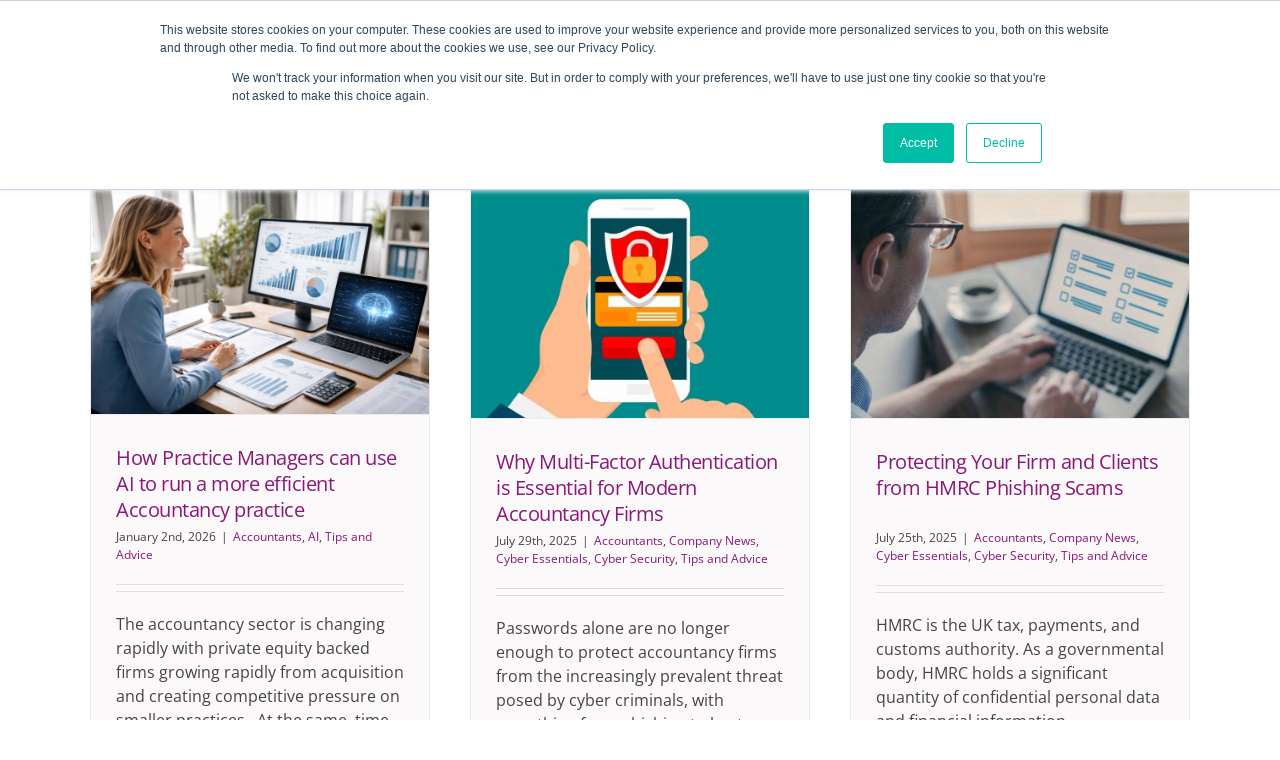

--- FILE ---
content_type: text/html; charset=UTF-8
request_url: https://www.prodriveit.co.uk/blog/category/accountants
body_size: 26266
content:
<!DOCTYPE html>
<html class="avada-html-layout-wide avada-html-header-position-top avada-html-is-archive" lang="en-GB" prefix="og: http://ogp.me/ns# fb: http://ogp.me/ns/fb#">
<head>
	<meta http-equiv="X-UA-Compatible" content="IE=edge" />
	<meta http-equiv="Content-Type" content="text/html; charset=utf-8"/>
	<meta name="viewport" content="width=device-width, initial-scale=1" />
	<meta name='robots' content='noindex, follow' />

	<!-- This site is optimized with the Yoast SEO plugin v26.8 - https://yoast.com/product/yoast-seo-wordpress/ -->
	<title>Accountants Archives - Pro Drive IT Ltd Blog</title>
	<meta property="og:locale" content="en_GB" />
	<meta property="og:type" content="article" />
	<meta property="og:title" content="Accountants Archives - Pro Drive IT Ltd Blog" />
	<meta property="og:url" content="https://www.prodriveit.co.uk/blog/category/accountants" />
	<meta property="og:site_name" content="Pro Drive IT Ltd" />
	<meta name="twitter:card" content="summary_large_image" />
	<meta name="twitter:site" content="@ProDriveIT" />
	<script type="application/ld+json" class="yoast-schema-graph">{"@context":"https://schema.org","@graph":[{"@type":"CollectionPage","@id":"https://www.prodriveit.co.uk/blog/category/accountants","url":"https://www.prodriveit.co.uk/blog/category/accountants","name":"Accountants Archives - Pro Drive IT Ltd Blog","isPartOf":{"@id":"https://www.prodriveit.co.uk/#website"},"primaryImageOfPage":{"@id":"https://www.prodriveit.co.uk/blog/category/accountants#primaryimage"},"image":{"@id":"https://www.prodriveit.co.uk/blog/category/accountants#primaryimage"},"thumbnailUrl":"https://www.prodriveit.co.uk/wp-content/uploads/2026/01/20260102_1614_AI-in-Accounting_simple_compose_01kdzqsmxef0vvh5vp27q78nqp.png","breadcrumb":{"@id":"https://www.prodriveit.co.uk/blog/category/accountants#breadcrumb"},"inLanguage":"en-GB"},{"@type":"ImageObject","inLanguage":"en-GB","@id":"https://www.prodriveit.co.uk/blog/category/accountants#primaryimage","url":"https://www.prodriveit.co.uk/wp-content/uploads/2026/01/20260102_1614_AI-in-Accounting_simple_compose_01kdzqsmxef0vvh5vp27q78nqp.png","contentUrl":"https://www.prodriveit.co.uk/wp-content/uploads/2026/01/20260102_1614_AI-in-Accounting_simple_compose_01kdzqsmxef0vvh5vp27q78nqp.png","width":1536,"height":1024},{"@type":"BreadcrumbList","@id":"https://www.prodriveit.co.uk/blog/category/accountants#breadcrumb","itemListElement":[{"@type":"ListItem","position":1,"name":"Home","item":"https://www.prodriveit.co.uk/"},{"@type":"ListItem","position":2,"name":"Accountants"}]},{"@type":"WebSite","@id":"https://www.prodriveit.co.uk/#website","url":"https://www.prodriveit.co.uk/","name":"Pro Drive IT Ltd","description":"Business IT Support &amp; Strategy","publisher":{"@id":"https://www.prodriveit.co.uk/#organization"},"potentialAction":[{"@type":"SearchAction","target":{"@type":"EntryPoint","urlTemplate":"https://www.prodriveit.co.uk/?s={search_term_string}"},"query-input":{"@type":"PropertyValueSpecification","valueRequired":true,"valueName":"search_term_string"}}],"inLanguage":"en-GB"},{"@type":"Organization","@id":"https://www.prodriveit.co.uk/#organization","name":"Pro Drive IT Ltd","url":"https://www.prodriveit.co.uk/","logo":{"@type":"ImageObject","inLanguage":"en-GB","@id":"https://www.prodriveit.co.uk/#/schema/logo/image/","url":"https://www.prodriveit.co.uk/wp-content/uploads/2017/03/prodrive-logo-2x.png","contentUrl":"https://www.prodriveit.co.uk/wp-content/uploads/2017/03/prodrive-logo-2x.png","width":424,"height":186,"caption":"Pro Drive IT Ltd"},"image":{"@id":"https://www.prodriveit.co.uk/#/schema/logo/image/"},"sameAs":["https://www.facebook.com/prodriveit","https://x.com/ProDriveIT","https://www.linkedin.com/company-beta/1819568/","https://www.youtube.com/user/Prodriveitsupport"]}]}</script>
	<!-- / Yoast SEO plugin. -->


<link rel='dns-prefetch' href='//js.hs-scripts.com' />
<link rel='dns-prefetch' href='//use.typekit.net' />
<link rel="alternate" type="application/rss+xml" title="Pro Drive IT Ltd &raquo; Feed" href="https://www.prodriveit.co.uk/feed" />
<link rel="alternate" type="application/rss+xml" title="Pro Drive IT Ltd &raquo; Comments Feed" href="https://www.prodriveit.co.uk/comments/feed" />
<link rel="alternate" type="text/calendar" title="Pro Drive IT Ltd &raquo; iCal Feed" href="https://www.prodriveit.co.uk/events/?ical=1" />
								<link rel="icon" href="https://www.prodriveit.co.uk/wp-content/uploads/2017/03/prodrive-fav.png" type="image/png" />
		
					<!-- Apple Touch Icon -->
						<link rel="apple-touch-icon" sizes="180x180" href="https://www.prodriveit.co.uk/wp-content/uploads/2017/03/prodrive-fav-114.png" type="image/png">
		
					<!-- Android Icon -->
						<link rel="icon" sizes="192x192" href="https://www.prodriveit.co.uk/wp-content/uploads/2017/03/prodrive-fav-57.png" type="image/png">
		
					<!-- MS Edge Icon -->
						<meta name="msapplication-TileImage" content="https://www.prodriveit.co.uk/wp-content/uploads/2017/03/prodrive-fav-72.png" type="image/png">
				<link rel="alternate" type="application/rss+xml" title="Pro Drive IT Ltd &raquo; Accountants Category Feed" href="https://www.prodriveit.co.uk/blog/category/accountants/feed" />
				
		<meta property="og:locale" content="en_GB"/>
		<meta property="og:type" content="article"/>
		<meta property="og:site_name" content="Pro Drive IT Ltd"/>
		<meta property="og:title" content="Accountants Archives - Pro Drive IT Ltd Blog"/>
				<meta property="og:url" content="https://www.prodriveit.co.uk/blog/how-practice-managers-can-use-ai-to-run-a-more-efficient-accountancy-practice"/>
																				<meta property="og:image" content="https://www.prodriveit.co.uk/wp-content/uploads/2026/01/20260102_1614_AI-in-Accounting_simple_compose_01kdzqsmxef0vvh5vp27q78nqp.png"/>
		<meta property="og:image:width" content="1536"/>
		<meta property="og:image:height" content="1024"/>
		<meta property="og:image:type" content="image/png"/>
				<style id='wp-img-auto-sizes-contain-inline-css' type='text/css'>
img:is([sizes=auto i],[sizes^="auto," i]){contain-intrinsic-size:3000px 1500px}
/*# sourceURL=wp-img-auto-sizes-contain-inline-css */
</style>
<style id='wp-emoji-styles-inline-css' type='text/css'>

	img.wp-smiley, img.emoji {
		display: inline !important;
		border: none !important;
		box-shadow: none !important;
		height: 1em !important;
		width: 1em !important;
		margin: 0 0.07em !important;
		vertical-align: -0.1em !important;
		background: none !important;
		padding: 0 !important;
	}
/*# sourceURL=wp-emoji-styles-inline-css */
</style>
<link rel='stylesheet' id='awb-adobe-external-style-css' href='https://use.typekit.net/mzc5zhx.css?timestamp=1666364144&#038;ver=7.14.2' type='text/css' media='all' />
<script type="text/javascript" src="https://www.prodriveit.co.uk/wp-includes/js/jquery/jquery.min.js?ver=3.7.1" id="jquery-core-js"></script>
<script type="text/javascript" src="//www.prodriveit.co.uk/wp-content/plugins/revslider/sr6/assets/js/rbtools.min.js?ver=6.7.38" async id="tp-tools-js"></script>
<script type="text/javascript" src="//www.prodriveit.co.uk/wp-content/plugins/revslider/sr6/assets/js/rs6.min.js?ver=6.7.38" async id="revmin-js"></script>
<link rel="https://api.w.org/" href="https://www.prodriveit.co.uk/wp-json/" /><link rel="alternate" title="JSON" type="application/json" href="https://www.prodriveit.co.uk/wp-json/wp/v2/categories/231" /><link rel="EditURI" type="application/rsd+xml" title="RSD" href="https://www.prodriveit.co.uk/xmlrpc.php?rsd" />
<meta name="generator" content="WordPress 6.9" />
<script type="text/javascript" src="https://secure.hook6vein.com/js/218455.js" ></script>
<noscript><img alt="" src="https://secure.hook6vein.com/218455.png" style="display:none;" /></noscript>			<!-- DO NOT COPY THIS SNIPPET! Start of Page Analytics Tracking for HubSpot WordPress plugin v11.3.37-->
			<script class="hsq-set-content-id" data-content-id="listing-page">
				var _hsq = _hsq || [];
				_hsq.push(["setContentType", "listing-page"]);
			</script>
			<!-- DO NOT COPY THIS SNIPPET! End of Page Analytics Tracking for HubSpot WordPress plugin -->
			<meta name="ti-site-data" content="[base64]" /><meta name="tec-api-version" content="v1"><meta name="tec-api-origin" content="https://www.prodriveit.co.uk"><link rel="alternate" href="https://www.prodriveit.co.uk/wp-json/tribe/events/v1/" /><link rel="preload" href="https://www.prodriveit.co.uk/wp-content/themes/Avada/includes/lib/assets/fonts/icomoon/awb-icons.woff" as="font" type="font/woff" crossorigin><link rel="preload" href="//www.prodriveit.co.uk/wp-content/themes/Avada/includes/lib/assets/fonts/fontawesome/webfonts/fa-brands-400.woff2" as="font" type="font/woff2" crossorigin><link rel="preload" href="//www.prodriveit.co.uk/wp-content/themes/Avada/includes/lib/assets/fonts/fontawesome/webfonts/fa-regular-400.woff2" as="font" type="font/woff2" crossorigin><link rel="preload" href="//www.prodriveit.co.uk/wp-content/themes/Avada/includes/lib/assets/fonts/fontawesome/webfonts/fa-solid-900.woff2" as="font" type="font/woff2" crossorigin><link rel="preload" href="https://fonts.gstatic.com/s/opensans/v44/memvYaGs126MiZpBA-UvWbX2vVnXBbObj2OVTS-muw.woff2" as="font" type="font/woff2" crossorigin><style type="text/css" id="css-fb-visibility">@media screen and (max-width: 640px){.fusion-no-small-visibility{display:none !important;}body .sm-text-align-center{text-align:center !important;}body .sm-text-align-left{text-align:left !important;}body .sm-text-align-right{text-align:right !important;}body .sm-text-align-justify{text-align:justify !important;}body .sm-flex-align-center{justify-content:center !important;}body .sm-flex-align-flex-start{justify-content:flex-start !important;}body .sm-flex-align-flex-end{justify-content:flex-end !important;}body .sm-mx-auto{margin-left:auto !important;margin-right:auto !important;}body .sm-ml-auto{margin-left:auto !important;}body .sm-mr-auto{margin-right:auto !important;}body .fusion-absolute-position-small{position:absolute;width:100%;}.awb-sticky.awb-sticky-small{ position: sticky; top: var(--awb-sticky-offset,0); }}@media screen and (min-width: 641px) and (max-width: 1024px){.fusion-no-medium-visibility{display:none !important;}body .md-text-align-center{text-align:center !important;}body .md-text-align-left{text-align:left !important;}body .md-text-align-right{text-align:right !important;}body .md-text-align-justify{text-align:justify !important;}body .md-flex-align-center{justify-content:center !important;}body .md-flex-align-flex-start{justify-content:flex-start !important;}body .md-flex-align-flex-end{justify-content:flex-end !important;}body .md-mx-auto{margin-left:auto !important;margin-right:auto !important;}body .md-ml-auto{margin-left:auto !important;}body .md-mr-auto{margin-right:auto !important;}body .fusion-absolute-position-medium{position:absolute;width:100%;}.awb-sticky.awb-sticky-medium{ position: sticky; top: var(--awb-sticky-offset,0); }}@media screen and (min-width: 1025px){.fusion-no-large-visibility{display:none !important;}body .lg-text-align-center{text-align:center !important;}body .lg-text-align-left{text-align:left !important;}body .lg-text-align-right{text-align:right !important;}body .lg-text-align-justify{text-align:justify !important;}body .lg-flex-align-center{justify-content:center !important;}body .lg-flex-align-flex-start{justify-content:flex-start !important;}body .lg-flex-align-flex-end{justify-content:flex-end !important;}body .lg-mx-auto{margin-left:auto !important;margin-right:auto !important;}body .lg-ml-auto{margin-left:auto !important;}body .lg-mr-auto{margin-right:auto !important;}body .fusion-absolute-position-large{position:absolute;width:100%;}.awb-sticky.awb-sticky-large{ position: sticky; top: var(--awb-sticky-offset,0); }}</style><meta name="generator" content="Powered by Slider Revolution 6.7.38 - responsive, Mobile-Friendly Slider Plugin for WordPress with comfortable drag and drop interface." />
<script>function setREVStartSize(e){
			//window.requestAnimationFrame(function() {
				window.RSIW = window.RSIW===undefined ? window.innerWidth : window.RSIW;
				window.RSIH = window.RSIH===undefined ? window.innerHeight : window.RSIH;
				try {
					var pw = document.getElementById(e.c).parentNode.offsetWidth,
						newh;
					pw = pw===0 || isNaN(pw) || (e.l=="fullwidth" || e.layout=="fullwidth") ? window.RSIW : pw;
					e.tabw = e.tabw===undefined ? 0 : parseInt(e.tabw);
					e.thumbw = e.thumbw===undefined ? 0 : parseInt(e.thumbw);
					e.tabh = e.tabh===undefined ? 0 : parseInt(e.tabh);
					e.thumbh = e.thumbh===undefined ? 0 : parseInt(e.thumbh);
					e.tabhide = e.tabhide===undefined ? 0 : parseInt(e.tabhide);
					e.thumbhide = e.thumbhide===undefined ? 0 : parseInt(e.thumbhide);
					e.mh = e.mh===undefined || e.mh=="" || e.mh==="auto" ? 0 : parseInt(e.mh,0);
					if(e.layout==="fullscreen" || e.l==="fullscreen")
						newh = Math.max(e.mh,window.RSIH);
					else{
						e.gw = Array.isArray(e.gw) ? e.gw : [e.gw];
						for (var i in e.rl) if (e.gw[i]===undefined || e.gw[i]===0) e.gw[i] = e.gw[i-1];
						e.gh = e.el===undefined || e.el==="" || (Array.isArray(e.el) && e.el.length==0)? e.gh : e.el;
						e.gh = Array.isArray(e.gh) ? e.gh : [e.gh];
						for (var i in e.rl) if (e.gh[i]===undefined || e.gh[i]===0) e.gh[i] = e.gh[i-1];
											
						var nl = new Array(e.rl.length),
							ix = 0,
							sl;
						e.tabw = e.tabhide>=pw ? 0 : e.tabw;
						e.thumbw = e.thumbhide>=pw ? 0 : e.thumbw;
						e.tabh = e.tabhide>=pw ? 0 : e.tabh;
						e.thumbh = e.thumbhide>=pw ? 0 : e.thumbh;
						for (var i in e.rl) nl[i] = e.rl[i]<window.RSIW ? 0 : e.rl[i];
						sl = nl[0];
						for (var i in nl) if (sl>nl[i] && nl[i]>0) { sl = nl[i]; ix=i;}
						var m = pw>(e.gw[ix]+e.tabw+e.thumbw) ? 1 : (pw-(e.tabw+e.thumbw)) / (e.gw[ix]);
						newh =  (e.gh[ix] * m) + (e.tabh + e.thumbh);
					}
					var el = document.getElementById(e.c);
					if (el!==null && el) el.style.height = newh+"px";
					el = document.getElementById(e.c+"_wrapper");
					if (el!==null && el) {
						el.style.height = newh+"px";
						el.style.display = "block";
					}
				} catch(e){
					console.log("Failure at Presize of Slider:" + e)
				}
			//});
		  };</script>
		<style type="text/css" id="wp-custom-css">
			.body .fusion-events-single-title .fusion-events-single-title-content{background-color: #ffffff !important;}		</style>
				<script type="text/javascript">
			var doc = document.documentElement;
			doc.setAttribute( 'data-useragent', navigator.userAgent );
		</script>
		<!-- Google Tag Manager -->
<script>(function(w,d,s,l,i){w[l]=w[l]||[];w[l].push({'gtm.start':
new Date().getTime(),event:'gtm.js'});var f=d.getElementsByTagName(s)[0],
j=d.createElement(s),dl=l!='dataLayer'?'&l='+l:'';j.async=true;j.src=
'https://www.googletagmanager.com/gtm.js?id='+i+dl;f.parentNode.insertBefore(j,f);
})(window,document,'script','dataLayer','GTM-N82P5QQ');</script>
<!-- End Google Tag Manager -->

<!-- Hotjar Tracking Code for www.prodriveit.co.uk -->
<script>
    (function(h,o,t,j,a,r){
        h.hj=h.hj||function(){(h.hj.q=h.hj.q||[]).push(arguments)};
        h._hjSettings={hjid:927631,hjsv:6};
        a=o.getElementsByTagName('head')[0];
        r=o.createElement('script');r.async=1;
        r.src=t+h._hjSettings.hjid+j+h._hjSettings.hjsv;
        a.appendChild(r);
    })(window,document,'https://static.hotjar.com/c/hotjar-','.js?sv=');
</script>
	<link rel="stylesheet" href="/wp-content/themes/Avada-Child-Theme/hover-min.css" media="all">
<link rel="stylesheet" href="https://use.typekit.net/mzc5zhx.css">
<!-- Hotjar Tracking Code for https://www.prodriveit.co.uk/ -->
<script>
    (function(h,o,t,j,a,r){
        h.hj=h.hj||function(){(h.hj.q=h.hj.q||[]).push(arguments)};
        h._hjSettings={hjid:5065661,hjsv:6};
        a=o.getElementsByTagName('head')[0];
        r=o.createElement('script');r.async=1;
        r.src=t+h._hjSettings.hjid+j+h._hjSettings.hjsv;
        a.appendChild(r);
    })(window,document,'https://static.hotjar.com/c/hotjar-','.js?sv=');
</script><style id='global-styles-inline-css' type='text/css'>
:root{--wp--preset--aspect-ratio--square: 1;--wp--preset--aspect-ratio--4-3: 4/3;--wp--preset--aspect-ratio--3-4: 3/4;--wp--preset--aspect-ratio--3-2: 3/2;--wp--preset--aspect-ratio--2-3: 2/3;--wp--preset--aspect-ratio--16-9: 16/9;--wp--preset--aspect-ratio--9-16: 9/16;--wp--preset--color--black: #000000;--wp--preset--color--cyan-bluish-gray: #abb8c3;--wp--preset--color--white: #ffffff;--wp--preset--color--pale-pink: #f78da7;--wp--preset--color--vivid-red: #cf2e2e;--wp--preset--color--luminous-vivid-orange: #ff6900;--wp--preset--color--luminous-vivid-amber: #fcb900;--wp--preset--color--light-green-cyan: #7bdcb5;--wp--preset--color--vivid-green-cyan: #00d084;--wp--preset--color--pale-cyan-blue: #8ed1fc;--wp--preset--color--vivid-cyan-blue: #0693e3;--wp--preset--color--vivid-purple: #9b51e0;--wp--preset--color--awb-color-1: #ffffff;--wp--preset--color--awb-color-2: #f9f9f9;--wp--preset--color--awb-color-3: #f6f6f6;--wp--preset--color--awb-color-4: #20bbec;--wp--preset--color--awb-color-5: #8b1878;--wp--preset--color--awb-color-6: #8a1877;--wp--preset--color--awb-color-7: #333333;--wp--preset--color--awb-color-8: #751264;--wp--preset--color--awb-color-custom-10: #f3f3f3;--wp--preset--color--awb-color-custom-11: #a0ce4e;--wp--preset--color--awb-color-custom-12: #e0dede;--wp--preset--color--awb-color-custom-13: #747474;--wp--preset--color--awb-color-custom-14: #ebeaea;--wp--preset--color--awb-color-custom-15: rgba(0,0,0,0.2);--wp--preset--color--awb-color-custom-16: #454445;--wp--preset--color--awb-color-custom-17: rgba(235,234,234,0.8);--wp--preset--color--awb-color-custom-18: #454545;--wp--preset--color--awb-color-custom-1: #18ccc9;--wp--preset--color--awb-color-custom-2: #c2d076;--wp--preset--gradient--vivid-cyan-blue-to-vivid-purple: linear-gradient(135deg,rgb(6,147,227) 0%,rgb(155,81,224) 100%);--wp--preset--gradient--light-green-cyan-to-vivid-green-cyan: linear-gradient(135deg,rgb(122,220,180) 0%,rgb(0,208,130) 100%);--wp--preset--gradient--luminous-vivid-amber-to-luminous-vivid-orange: linear-gradient(135deg,rgb(252,185,0) 0%,rgb(255,105,0) 100%);--wp--preset--gradient--luminous-vivid-orange-to-vivid-red: linear-gradient(135deg,rgb(255,105,0) 0%,rgb(207,46,46) 100%);--wp--preset--gradient--very-light-gray-to-cyan-bluish-gray: linear-gradient(135deg,rgb(238,238,238) 0%,rgb(169,184,195) 100%);--wp--preset--gradient--cool-to-warm-spectrum: linear-gradient(135deg,rgb(74,234,220) 0%,rgb(151,120,209) 20%,rgb(207,42,186) 40%,rgb(238,44,130) 60%,rgb(251,105,98) 80%,rgb(254,248,76) 100%);--wp--preset--gradient--blush-light-purple: linear-gradient(135deg,rgb(255,206,236) 0%,rgb(152,150,240) 100%);--wp--preset--gradient--blush-bordeaux: linear-gradient(135deg,rgb(254,205,165) 0%,rgb(254,45,45) 50%,rgb(107,0,62) 100%);--wp--preset--gradient--luminous-dusk: linear-gradient(135deg,rgb(255,203,112) 0%,rgb(199,81,192) 50%,rgb(65,88,208) 100%);--wp--preset--gradient--pale-ocean: linear-gradient(135deg,rgb(255,245,203) 0%,rgb(182,227,212) 50%,rgb(51,167,181) 100%);--wp--preset--gradient--electric-grass: linear-gradient(135deg,rgb(202,248,128) 0%,rgb(113,206,126) 100%);--wp--preset--gradient--midnight: linear-gradient(135deg,rgb(2,3,129) 0%,rgb(40,116,252) 100%);--wp--preset--font-size--small: 12px;--wp--preset--font-size--medium: 20px;--wp--preset--font-size--large: 24px;--wp--preset--font-size--x-large: 42px;--wp--preset--font-size--normal: 16px;--wp--preset--font-size--xlarge: 32px;--wp--preset--font-size--huge: 48px;--wp--preset--spacing--20: 0.44rem;--wp--preset--spacing--30: 0.67rem;--wp--preset--spacing--40: 1rem;--wp--preset--spacing--50: 1.5rem;--wp--preset--spacing--60: 2.25rem;--wp--preset--spacing--70: 3.38rem;--wp--preset--spacing--80: 5.06rem;--wp--preset--shadow--natural: 6px 6px 9px rgba(0, 0, 0, 0.2);--wp--preset--shadow--deep: 12px 12px 50px rgba(0, 0, 0, 0.4);--wp--preset--shadow--sharp: 6px 6px 0px rgba(0, 0, 0, 0.2);--wp--preset--shadow--outlined: 6px 6px 0px -3px rgb(255, 255, 255), 6px 6px rgb(0, 0, 0);--wp--preset--shadow--crisp: 6px 6px 0px rgb(0, 0, 0);}:where(.is-layout-flex){gap: 0.5em;}:where(.is-layout-grid){gap: 0.5em;}body .is-layout-flex{display: flex;}.is-layout-flex{flex-wrap: wrap;align-items: center;}.is-layout-flex > :is(*, div){margin: 0;}body .is-layout-grid{display: grid;}.is-layout-grid > :is(*, div){margin: 0;}:where(.wp-block-columns.is-layout-flex){gap: 2em;}:where(.wp-block-columns.is-layout-grid){gap: 2em;}:where(.wp-block-post-template.is-layout-flex){gap: 1.25em;}:where(.wp-block-post-template.is-layout-grid){gap: 1.25em;}.has-black-color{color: var(--wp--preset--color--black) !important;}.has-cyan-bluish-gray-color{color: var(--wp--preset--color--cyan-bluish-gray) !important;}.has-white-color{color: var(--wp--preset--color--white) !important;}.has-pale-pink-color{color: var(--wp--preset--color--pale-pink) !important;}.has-vivid-red-color{color: var(--wp--preset--color--vivid-red) !important;}.has-luminous-vivid-orange-color{color: var(--wp--preset--color--luminous-vivid-orange) !important;}.has-luminous-vivid-amber-color{color: var(--wp--preset--color--luminous-vivid-amber) !important;}.has-light-green-cyan-color{color: var(--wp--preset--color--light-green-cyan) !important;}.has-vivid-green-cyan-color{color: var(--wp--preset--color--vivid-green-cyan) !important;}.has-pale-cyan-blue-color{color: var(--wp--preset--color--pale-cyan-blue) !important;}.has-vivid-cyan-blue-color{color: var(--wp--preset--color--vivid-cyan-blue) !important;}.has-vivid-purple-color{color: var(--wp--preset--color--vivid-purple) !important;}.has-black-background-color{background-color: var(--wp--preset--color--black) !important;}.has-cyan-bluish-gray-background-color{background-color: var(--wp--preset--color--cyan-bluish-gray) !important;}.has-white-background-color{background-color: var(--wp--preset--color--white) !important;}.has-pale-pink-background-color{background-color: var(--wp--preset--color--pale-pink) !important;}.has-vivid-red-background-color{background-color: var(--wp--preset--color--vivid-red) !important;}.has-luminous-vivid-orange-background-color{background-color: var(--wp--preset--color--luminous-vivid-orange) !important;}.has-luminous-vivid-amber-background-color{background-color: var(--wp--preset--color--luminous-vivid-amber) !important;}.has-light-green-cyan-background-color{background-color: var(--wp--preset--color--light-green-cyan) !important;}.has-vivid-green-cyan-background-color{background-color: var(--wp--preset--color--vivid-green-cyan) !important;}.has-pale-cyan-blue-background-color{background-color: var(--wp--preset--color--pale-cyan-blue) !important;}.has-vivid-cyan-blue-background-color{background-color: var(--wp--preset--color--vivid-cyan-blue) !important;}.has-vivid-purple-background-color{background-color: var(--wp--preset--color--vivid-purple) !important;}.has-black-border-color{border-color: var(--wp--preset--color--black) !important;}.has-cyan-bluish-gray-border-color{border-color: var(--wp--preset--color--cyan-bluish-gray) !important;}.has-white-border-color{border-color: var(--wp--preset--color--white) !important;}.has-pale-pink-border-color{border-color: var(--wp--preset--color--pale-pink) !important;}.has-vivid-red-border-color{border-color: var(--wp--preset--color--vivid-red) !important;}.has-luminous-vivid-orange-border-color{border-color: var(--wp--preset--color--luminous-vivid-orange) !important;}.has-luminous-vivid-amber-border-color{border-color: var(--wp--preset--color--luminous-vivid-amber) !important;}.has-light-green-cyan-border-color{border-color: var(--wp--preset--color--light-green-cyan) !important;}.has-vivid-green-cyan-border-color{border-color: var(--wp--preset--color--vivid-green-cyan) !important;}.has-pale-cyan-blue-border-color{border-color: var(--wp--preset--color--pale-cyan-blue) !important;}.has-vivid-cyan-blue-border-color{border-color: var(--wp--preset--color--vivid-cyan-blue) !important;}.has-vivid-purple-border-color{border-color: var(--wp--preset--color--vivid-purple) !important;}.has-vivid-cyan-blue-to-vivid-purple-gradient-background{background: var(--wp--preset--gradient--vivid-cyan-blue-to-vivid-purple) !important;}.has-light-green-cyan-to-vivid-green-cyan-gradient-background{background: var(--wp--preset--gradient--light-green-cyan-to-vivid-green-cyan) !important;}.has-luminous-vivid-amber-to-luminous-vivid-orange-gradient-background{background: var(--wp--preset--gradient--luminous-vivid-amber-to-luminous-vivid-orange) !important;}.has-luminous-vivid-orange-to-vivid-red-gradient-background{background: var(--wp--preset--gradient--luminous-vivid-orange-to-vivid-red) !important;}.has-very-light-gray-to-cyan-bluish-gray-gradient-background{background: var(--wp--preset--gradient--very-light-gray-to-cyan-bluish-gray) !important;}.has-cool-to-warm-spectrum-gradient-background{background: var(--wp--preset--gradient--cool-to-warm-spectrum) !important;}.has-blush-light-purple-gradient-background{background: var(--wp--preset--gradient--blush-light-purple) !important;}.has-blush-bordeaux-gradient-background{background: var(--wp--preset--gradient--blush-bordeaux) !important;}.has-luminous-dusk-gradient-background{background: var(--wp--preset--gradient--luminous-dusk) !important;}.has-pale-ocean-gradient-background{background: var(--wp--preset--gradient--pale-ocean) !important;}.has-electric-grass-gradient-background{background: var(--wp--preset--gradient--electric-grass) !important;}.has-midnight-gradient-background{background: var(--wp--preset--gradient--midnight) !important;}.has-small-font-size{font-size: var(--wp--preset--font-size--small) !important;}.has-medium-font-size{font-size: var(--wp--preset--font-size--medium) !important;}.has-large-font-size{font-size: var(--wp--preset--font-size--large) !important;}.has-x-large-font-size{font-size: var(--wp--preset--font-size--x-large) !important;}
/*# sourceURL=global-styles-inline-css */
</style>
<link rel='stylesheet' id='fusion-dynamic-css-css' href='https://www.prodriveit.co.uk/wp-content/uploads/fusion-styles/f7173492b1cfe5b8f02ac27d707af34e.min.css?ver=3.14.2' type='text/css' media='all' />
<link rel='stylesheet' id='avada-fullwidth-md-css' href='https://www.prodriveit.co.uk/wp-content/plugins/fusion-builder/assets/css/media/fullwidth-md.min.css?ver=3.14.2' type='text/css' media='only screen and (max-width: 1024px)' />
<link rel='stylesheet' id='avada-fullwidth-sm-css' href='https://www.prodriveit.co.uk/wp-content/plugins/fusion-builder/assets/css/media/fullwidth-sm.min.css?ver=3.14.2' type='text/css' media='only screen and (max-width: 640px)' />
<link rel='stylesheet' id='avada-icon-md-css' href='https://www.prodriveit.co.uk/wp-content/plugins/fusion-builder/assets/css/media/icon-md.min.css?ver=3.14.2' type='text/css' media='only screen and (max-width: 1024px)' />
<link rel='stylesheet' id='avada-icon-sm-css' href='https://www.prodriveit.co.uk/wp-content/plugins/fusion-builder/assets/css/media/icon-sm.min.css?ver=3.14.2' type='text/css' media='only screen and (max-width: 640px)' />
<link rel='stylesheet' id='avada-grid-md-css' href='https://www.prodriveit.co.uk/wp-content/plugins/fusion-builder/assets/css/media/grid-md.min.css?ver=7.14.2' type='text/css' media='only screen and (max-width: 1024px)' />
<link rel='stylesheet' id='avada-grid-sm-css' href='https://www.prodriveit.co.uk/wp-content/plugins/fusion-builder/assets/css/media/grid-sm.min.css?ver=7.14.2' type='text/css' media='only screen and (max-width: 640px)' />
<link rel='stylesheet' id='avada-image-md-css' href='https://www.prodriveit.co.uk/wp-content/plugins/fusion-builder/assets/css/media/image-md.min.css?ver=7.14.2' type='text/css' media='only screen and (max-width: 1024px)' />
<link rel='stylesheet' id='avada-image-sm-css' href='https://www.prodriveit.co.uk/wp-content/plugins/fusion-builder/assets/css/media/image-sm.min.css?ver=7.14.2' type='text/css' media='only screen and (max-width: 640px)' />
<link rel='stylesheet' id='avada-person-md-css' href='https://www.prodriveit.co.uk/wp-content/plugins/fusion-builder/assets/css/media/person-md.min.css?ver=7.14.2' type='text/css' media='only screen and (max-width: 1024px)' />
<link rel='stylesheet' id='avada-person-sm-css' href='https://www.prodriveit.co.uk/wp-content/plugins/fusion-builder/assets/css/media/person-sm.min.css?ver=7.14.2' type='text/css' media='only screen and (max-width: 640px)' />
<link rel='stylesheet' id='avada-section-separator-md-css' href='https://www.prodriveit.co.uk/wp-content/plugins/fusion-builder/assets/css/media/section-separator-md.min.css?ver=3.14.2' type='text/css' media='only screen and (max-width: 1024px)' />
<link rel='stylesheet' id='avada-section-separator-sm-css' href='https://www.prodriveit.co.uk/wp-content/plugins/fusion-builder/assets/css/media/section-separator-sm.min.css?ver=3.14.2' type='text/css' media='only screen and (max-width: 640px)' />
<link rel='stylesheet' id='avada-social-links-md-css' href='https://www.prodriveit.co.uk/wp-content/plugins/fusion-builder/assets/css/media/social-links-md.min.css?ver=7.14.2' type='text/css' media='only screen and (max-width: 1024px)' />
<link rel='stylesheet' id='avada-social-links-sm-css' href='https://www.prodriveit.co.uk/wp-content/plugins/fusion-builder/assets/css/media/social-links-sm.min.css?ver=7.14.2' type='text/css' media='only screen and (max-width: 640px)' />
<link rel='stylesheet' id='awb-text-md-css' href='https://www.prodriveit.co.uk/wp-content/plugins/fusion-builder/assets/css/media/text-md.min.css?ver=3.14.2' type='text/css' media='only screen and (max-width: 1024px)' />
<link rel='stylesheet' id='awb-text-sm-css' href='https://www.prodriveit.co.uk/wp-content/plugins/fusion-builder/assets/css/media/text-sm.min.css?ver=3.14.2' type='text/css' media='only screen and (max-width: 640px)' />
<link rel='stylesheet' id='awb-title-md-css' href='https://www.prodriveit.co.uk/wp-content/plugins/fusion-builder/assets/css/media/title-md.min.css?ver=3.14.2' type='text/css' media='only screen and (max-width: 1024px)' />
<link rel='stylesheet' id='awb-title-sm-css' href='https://www.prodriveit.co.uk/wp-content/plugins/fusion-builder/assets/css/media/title-sm.min.css?ver=3.14.2' type='text/css' media='only screen and (max-width: 640px)' />
<link rel='stylesheet' id='avada-instagram-md-css' href='https://www.prodriveit.co.uk/wp-content/plugins/fusion-builder/assets/css/media/instagram-md.min.css?ver=7.14.2' type='text/css' media='only screen and (max-width: 1024px)' />
<link rel='stylesheet' id='avada-instagram-sm-css' href='https://www.prodriveit.co.uk/wp-content/plugins/fusion-builder/assets/css/media/instagram-sm.min.css?ver=7.14.2' type='text/css' media='only screen and (max-width: 640px)' />
<link rel='stylesheet' id='awb-layout-colums-md-css' href='https://www.prodriveit.co.uk/wp-content/plugins/fusion-builder/assets/css/media/layout-columns-md.min.css?ver=3.14.2' type='text/css' media='only screen and (max-width: 1024px)' />
<link rel='stylesheet' id='awb-layout-colums-sm-css' href='https://www.prodriveit.co.uk/wp-content/plugins/fusion-builder/assets/css/media/layout-columns-sm.min.css?ver=3.14.2' type='text/css' media='only screen and (max-width: 640px)' />
<link rel='stylesheet' id='avada-max-1c-css' href='https://www.prodriveit.co.uk/wp-content/themes/Avada/assets/css/media/max-1c.min.css?ver=7.14.2' type='text/css' media='only screen and (max-width: 640px)' />
<link rel='stylesheet' id='avada-max-2c-css' href='https://www.prodriveit.co.uk/wp-content/themes/Avada/assets/css/media/max-2c.min.css?ver=7.14.2' type='text/css' media='only screen and (max-width: 712px)' />
<link rel='stylesheet' id='avada-min-2c-max-3c-css' href='https://www.prodriveit.co.uk/wp-content/themes/Avada/assets/css/media/min-2c-max-3c.min.css?ver=7.14.2' type='text/css' media='only screen and (min-width: 712px) and (max-width: 784px)' />
<link rel='stylesheet' id='avada-min-3c-max-4c-css' href='https://www.prodriveit.co.uk/wp-content/themes/Avada/assets/css/media/min-3c-max-4c.min.css?ver=7.14.2' type='text/css' media='only screen and (min-width: 784px) and (max-width: 856px)' />
<link rel='stylesheet' id='avada-min-4c-max-5c-css' href='https://www.prodriveit.co.uk/wp-content/themes/Avada/assets/css/media/min-4c-max-5c.min.css?ver=7.14.2' type='text/css' media='only screen and (min-width: 856px) and (max-width: 928px)' />
<link rel='stylesheet' id='avada-min-5c-max-6c-css' href='https://www.prodriveit.co.uk/wp-content/themes/Avada/assets/css/media/min-5c-max-6c.min.css?ver=7.14.2' type='text/css' media='only screen and (min-width: 928px) and (max-width: 1000px)' />
<link rel='stylesheet' id='avada-min-shbp-css' href='https://www.prodriveit.co.uk/wp-content/themes/Avada/assets/css/media/min-shbp.min.css?ver=7.14.2' type='text/css' media='only screen and (min-width: 801px)' />
<link rel='stylesheet' id='avada-max-shbp-css' href='https://www.prodriveit.co.uk/wp-content/themes/Avada/assets/css/media/max-shbp.min.css?ver=7.14.2' type='text/css' media='only screen and (max-width: 800px)' />
<link rel='stylesheet' id='avada-max-sh-shbp-css' href='https://www.prodriveit.co.uk/wp-content/themes/Avada/assets/css/media/max-sh-shbp.min.css?ver=7.14.2' type='text/css' media='only screen and (max-width: 800px)' />
<link rel='stylesheet' id='avada-min-768-max-1024-p-css' href='https://www.prodriveit.co.uk/wp-content/themes/Avada/assets/css/media/min-768-max-1024-p.min.css?ver=7.14.2' type='text/css' media='only screen and (min-device-width: 768px) and (max-device-width: 1024px) and (orientation: portrait)' />
<link rel='stylesheet' id='avada-min-768-max-1024-l-css' href='https://www.prodriveit.co.uk/wp-content/themes/Avada/assets/css/media/min-768-max-1024-l.min.css?ver=7.14.2' type='text/css' media='only screen and (min-device-width: 768px) and (max-device-width: 1024px) and (orientation: landscape)' />
<link rel='stylesheet' id='avada-max-sh-cbp-css' href='https://www.prodriveit.co.uk/wp-content/themes/Avada/assets/css/media/max-sh-cbp.min.css?ver=7.14.2' type='text/css' media='only screen and (max-width: 800px)' />
<link rel='stylesheet' id='avada-max-sh-sbp-css' href='https://www.prodriveit.co.uk/wp-content/themes/Avada/assets/css/media/max-sh-sbp.min.css?ver=7.14.2' type='text/css' media='only screen and (max-width: 800px)' />
<link rel='stylesheet' id='avada-max-sh-640-css' href='https://www.prodriveit.co.uk/wp-content/themes/Avada/assets/css/media/max-sh-640.min.css?ver=7.14.2' type='text/css' media='only screen and (max-width: 640px)' />
<link rel='stylesheet' id='avada-max-shbp-18-css' href='https://www.prodriveit.co.uk/wp-content/themes/Avada/assets/css/media/max-shbp-18.min.css?ver=7.14.2' type='text/css' media='only screen and (max-width: 782px)' />
<link rel='stylesheet' id='avada-max-shbp-32-css' href='https://www.prodriveit.co.uk/wp-content/themes/Avada/assets/css/media/max-shbp-32.min.css?ver=7.14.2' type='text/css' media='only screen and (max-width: 768px)' />
<link rel='stylesheet' id='avada-min-sh-cbp-css' href='https://www.prodriveit.co.uk/wp-content/themes/Avada/assets/css/media/min-sh-cbp.min.css?ver=7.14.2' type='text/css' media='only screen and (min-width: 800px)' />
<link rel='stylesheet' id='avada-max-640-css' href='https://www.prodriveit.co.uk/wp-content/themes/Avada/assets/css/media/max-640.min.css?ver=7.14.2' type='text/css' media='only screen and (max-device-width: 640px)' />
<link rel='stylesheet' id='avada-max-main-css' href='https://www.prodriveit.co.uk/wp-content/themes/Avada/assets/css/media/max-main.min.css?ver=7.14.2' type='text/css' media='only screen and (max-width: 1000px)' />
<link rel='stylesheet' id='avada-max-cbp-css' href='https://www.prodriveit.co.uk/wp-content/themes/Avada/assets/css/media/max-cbp.min.css?ver=7.14.2' type='text/css' media='only screen and (max-width: 800px)' />
<link rel='stylesheet' id='avada-max-640-sliders-css' href='https://www.prodriveit.co.uk/wp-content/themes/Avada/assets/css/media/max-640-sliders.min.css?ver=7.14.2' type='text/css' media='only screen and (max-device-width: 640px)' />
<link rel='stylesheet' id='avada-max-sh-cbp-sliders-css' href='https://www.prodriveit.co.uk/wp-content/themes/Avada/assets/css/media/max-sh-cbp-sliders.min.css?ver=7.14.2' type='text/css' media='only screen and (max-width: 800px)' />
<link rel='stylesheet' id='avada-max-768-ec-css' href='https://www.prodriveit.co.uk/wp-content/themes/Avada/assets/css/media/max-768-ec.min.css?ver=7.14.2' type='text/css' media='only screen and (max-width: 768px)' />
<link rel='stylesheet' id='avada-max-sh-cbp-ec-css' href='https://www.prodriveit.co.uk/wp-content/themes/Avada/assets/css/media/max-sh-cbp-ec.min.css?ver=7.14.2' type='text/css' media='only screen and (max-width: 800px)' />
<link rel='stylesheet' id='fb-max-sh-cbp-css' href='https://www.prodriveit.co.uk/wp-content/plugins/fusion-builder/assets/css/media/max-sh-cbp.min.css?ver=3.14.2' type='text/css' media='only screen and (max-width: 800px)' />
<link rel='stylesheet' id='fb-min-768-max-1024-p-css' href='https://www.prodriveit.co.uk/wp-content/plugins/fusion-builder/assets/css/media/min-768-max-1024-p.min.css?ver=3.14.2' type='text/css' media='only screen and (min-device-width: 768px) and (max-device-width: 1024px) and (orientation: portrait)' />
<link rel='stylesheet' id='fb-max-640-css' href='https://www.prodriveit.co.uk/wp-content/plugins/fusion-builder/assets/css/media/max-640.min.css?ver=3.14.2' type='text/css' media='only screen and (max-device-width: 640px)' />
<link rel='stylesheet' id='fb-max-1c-css' href='https://www.prodriveit.co.uk/wp-content/plugins/fusion-builder/assets/css/media/max-1c.css?ver=3.14.2' type='text/css' media='only screen and (max-width: 640px)' />
<link rel='stylesheet' id='fb-max-2c-css' href='https://www.prodriveit.co.uk/wp-content/plugins/fusion-builder/assets/css/media/max-2c.css?ver=3.14.2' type='text/css' media='only screen and (max-width: 712px)' />
<link rel='stylesheet' id='fb-min-2c-max-3c-css' href='https://www.prodriveit.co.uk/wp-content/plugins/fusion-builder/assets/css/media/min-2c-max-3c.css?ver=3.14.2' type='text/css' media='only screen and (min-width: 712px) and (max-width: 784px)' />
<link rel='stylesheet' id='fb-min-3c-max-4c-css' href='https://www.prodriveit.co.uk/wp-content/plugins/fusion-builder/assets/css/media/min-3c-max-4c.css?ver=3.14.2' type='text/css' media='only screen and (min-width: 784px) and (max-width: 856px)' />
<link rel='stylesheet' id='fb-min-4c-max-5c-css' href='https://www.prodriveit.co.uk/wp-content/plugins/fusion-builder/assets/css/media/min-4c-max-5c.css?ver=3.14.2' type='text/css' media='only screen and (min-width: 856px) and (max-width: 928px)' />
<link rel='stylesheet' id='fb-min-5c-max-6c-css' href='https://www.prodriveit.co.uk/wp-content/plugins/fusion-builder/assets/css/media/min-5c-max-6c.css?ver=3.14.2' type='text/css' media='only screen and (min-width: 928px) and (max-width: 1000px)' />
<link rel='stylesheet' id='avada-off-canvas-md-css' href='https://www.prodriveit.co.uk/wp-content/plugins/fusion-builder/assets/css/media/off-canvas-md.min.css?ver=7.14.2' type='text/css' media='only screen and (max-width: 1024px)' />
<link rel='stylesheet' id='avada-off-canvas-sm-css' href='https://www.prodriveit.co.uk/wp-content/plugins/fusion-builder/assets/css/media/off-canvas-sm.min.css?ver=7.14.2' type='text/css' media='only screen and (max-width: 640px)' />
<link rel='stylesheet' id='wp-block-library-css' href='https://www.prodriveit.co.uk/wp-includes/css/dist/block-library/style.min.css?ver=6.9' type='text/css' media='all' />
<style id='wp-block-library-inline-css' type='text/css'>
/*wp_block_styles_on_demand_placeholder:697293703ad38*/
/*# sourceURL=wp-block-library-inline-css */
</style>
<style id='wp-block-library-theme-inline-css' type='text/css'>
.wp-block-audio :where(figcaption){color:#555;font-size:13px;text-align:center}.is-dark-theme .wp-block-audio :where(figcaption){color:#ffffffa6}.wp-block-audio{margin:0 0 1em}.wp-block-code{border:1px solid #ccc;border-radius:4px;font-family:Menlo,Consolas,monaco,monospace;padding:.8em 1em}.wp-block-embed :where(figcaption){color:#555;font-size:13px;text-align:center}.is-dark-theme .wp-block-embed :where(figcaption){color:#ffffffa6}.wp-block-embed{margin:0 0 1em}.blocks-gallery-caption{color:#555;font-size:13px;text-align:center}.is-dark-theme .blocks-gallery-caption{color:#ffffffa6}:root :where(.wp-block-image figcaption){color:#555;font-size:13px;text-align:center}.is-dark-theme :root :where(.wp-block-image figcaption){color:#ffffffa6}.wp-block-image{margin:0 0 1em}.wp-block-pullquote{border-bottom:4px solid;border-top:4px solid;color:currentColor;margin-bottom:1.75em}.wp-block-pullquote :where(cite),.wp-block-pullquote :where(footer),.wp-block-pullquote__citation{color:currentColor;font-size:.8125em;font-style:normal;text-transform:uppercase}.wp-block-quote{border-left:.25em solid;margin:0 0 1.75em;padding-left:1em}.wp-block-quote cite,.wp-block-quote footer{color:currentColor;font-size:.8125em;font-style:normal;position:relative}.wp-block-quote:where(.has-text-align-right){border-left:none;border-right:.25em solid;padding-left:0;padding-right:1em}.wp-block-quote:where(.has-text-align-center){border:none;padding-left:0}.wp-block-quote.is-large,.wp-block-quote.is-style-large,.wp-block-quote:where(.is-style-plain){border:none}.wp-block-search .wp-block-search__label{font-weight:700}.wp-block-search__button{border:1px solid #ccc;padding:.375em .625em}:where(.wp-block-group.has-background){padding:1.25em 2.375em}.wp-block-separator.has-css-opacity{opacity:.4}.wp-block-separator{border:none;border-bottom:2px solid;margin-left:auto;margin-right:auto}.wp-block-separator.has-alpha-channel-opacity{opacity:1}.wp-block-separator:not(.is-style-wide):not(.is-style-dots){width:100px}.wp-block-separator.has-background:not(.is-style-dots){border-bottom:none;height:1px}.wp-block-separator.has-background:not(.is-style-wide):not(.is-style-dots){height:2px}.wp-block-table{margin:0 0 1em}.wp-block-table td,.wp-block-table th{word-break:normal}.wp-block-table :where(figcaption){color:#555;font-size:13px;text-align:center}.is-dark-theme .wp-block-table :where(figcaption){color:#ffffffa6}.wp-block-video :where(figcaption){color:#555;font-size:13px;text-align:center}.is-dark-theme .wp-block-video :where(figcaption){color:#ffffffa6}.wp-block-video{margin:0 0 1em}:root :where(.wp-block-template-part.has-background){margin-bottom:0;margin-top:0;padding:1.25em 2.375em}
/*# sourceURL=/wp-includes/css/dist/block-library/theme.min.css */
</style>
<style id='classic-theme-styles-inline-css' type='text/css'>
/*! This file is auto-generated */
.wp-block-button__link{color:#fff;background-color:#32373c;border-radius:9999px;box-shadow:none;text-decoration:none;padding:calc(.667em + 2px) calc(1.333em + 2px);font-size:1.125em}.wp-block-file__button{background:#32373c;color:#fff;text-decoration:none}
/*# sourceURL=/wp-includes/css/classic-themes.min.css */
</style>
<link rel='stylesheet' id='rs-plugin-settings-css' href='//www.prodriveit.co.uk/wp-content/plugins/revslider/sr6/assets/css/rs6.css?ver=6.7.38' type='text/css' media='all' />
<style id='rs-plugin-settings-inline-css' type='text/css'>
#rs-demo-id {}
/*# sourceURL=rs-plugin-settings-inline-css */
</style>
</head>

<body class="archive category category-accountants category-231 wp-theme-Avada wp-child-theme-Avada-Child-Theme tribe-no-js page-template-avada-child fusion-image-hovers fusion-pagination-sizing fusion-button_type-flat fusion-button_span-no fusion-button_gradient-linear avada-image-rollover-circle-yes avada-image-rollover-yes avada-image-rollover-direction-left fusion-body ltr fusion-sticky-header no-mobile-slidingbar no-mobile-totop avada-has-rev-slider-styles fusion-disable-outline fusion-sub-menu-fade mobile-logo-pos-left layout-wide-mode avada-has-boxed-modal-shadow-none layout-scroll-offset-full avada-has-zero-margin-offset-top fusion-top-header menu-text-align-center mobile-menu-design-modern fusion-show-pagination-text fusion-header-layout-v3 avada-responsive avada-footer-fx-none avada-menu-highlight-style-bar fusion-search-form-clean fusion-main-menu-search-dropdown fusion-avatar-square avada-sticky-shrinkage avada-dropdown-styles avada-blog-layout-large avada-blog-archive-layout-grid avada-ec-not-100-width avada-ec-meta-layout-disabled avada-header-shadow-no avada-menu-icon-position-left avada-has-megamenu-shadow avada-has-mainmenu-dropdown-divider avada-has-main-nav-search-icon avada-has-breadcrumb-mobile-hidden avada-has-titlebar-hide avada-has-pagination-padding avada-flyout-menu-direction-fade avada-ec-views-v2" data-awb-post-id="17224">
		<a class="skip-link screen-reader-text" href="#content">Skip to content</a>

	<div id="boxed-wrapper">
		
		<div id="wrapper" class="fusion-wrapper">
			<div id="home" style="position:relative;top:-1px;"></div>
												<div class="fusion-tb-header"><div class="fusion-fullwidth fullwidth-box fusion-builder-row-1 fusion-flex-container has-pattern-background has-mask-background hundred-percent-fullwidth non-hundred-percent-height-scrolling fusion-sticky-container" style="--awb-border-radius-top-left:0px;--awb-border-radius-top-right:0px;--awb-border-radius-bottom-right:0px;--awb-border-radius-bottom-left:0px;--awb-padding-top:10px;--awb-padding-right:15%;--awb-padding-bottom:10px;--awb-padding-left:15%;--awb-padding-top-medium:10px;--awb-padding-right-medium:50px;--awb-padding-bottom-medium:10px;--awb-padding-left-medium:50px;--awb-padding-top-small:10px;--awb-padding-right-small:40px;--awb-padding-bottom-small:10px;--awb-padding-left-small:40px;--awb-background-color:var(--awb-color5);--awb-flex-wrap:wrap;" data-transition-offset="0" data-scroll-offset="0" data-sticky-small-visibility="1" data-sticky-medium-visibility="1" data-sticky-large-visibility="1" ><div class="fusion-builder-row fusion-row fusion-flex-align-items-flex-start fusion-flex-justify-content-flex-end fusion-flex-content-wrap" style="width:104% !important;max-width:104% !important;margin-left: calc(-4% / 2 );margin-right: calc(-4% / 2 );"><div class="fusion-layout-column fusion_builder_column fusion-builder-column-0 fusion-flex-column" style="--awb-padding-top-medium:0px;--awb-padding-bottom-medium:0px;--awb-padding-top-small:0px;--awb-padding-bottom-small:0px;--awb-bg-color:hsla(var(--awb-color5-h),var(--awb-color5-s),var(--awb-color5-l),calc(var(--awb-color5-a) - 100%));--awb-bg-color-hover:hsla(var(--awb-color5-h),var(--awb-color5-s),var(--awb-color5-l),calc(var(--awb-color5-a) - 100%));--awb-bg-size:cover;--awb-width-large:90%;--awb-margin-top-large:0px;--awb-spacing-right-large:0%;--awb-margin-bottom-large:0px;--awb-spacing-left-large:0%;--awb-width-medium:20%;--awb-order-medium:0;--awb-spacing-right-medium:0%;--awb-spacing-left-medium:0%;--awb-width-small:25%;--awb-order-small:0;--awb-spacing-right-small:0%;--awb-spacing-left-small:0%;" data-scroll-devices="small-visibility,medium-visibility,large-visibility"><div class="fusion-column-wrapper fusion-column-has-shadow fusion-flex-justify-content-flex-end fusion-content-layout-row fusion-flex-align-items-center"><div style="text-align:right;"><a class="fusion-button button-flat fusion-button-default-size button-custom fusion-button-default button-1 fusion-button-default-span fusion-button-default-type" style="--button_accent_color:var(--awb-color5);--button_border_color:var(--awb-color5);--button_accent_hover_color:#ffffff;--button_border_hover_color:#ffffff;--button_gradient_top_color:var(--awb-color1);--button_gradient_bottom_color:var(--awb-color1);--button_gradient_top_color_hover:#751264;--button_gradient_bottom_color_hover:#751264;--button_padding-top:5px;--button_padding-right:15px;--button_padding-bottom:5px;--button_padding-left:15px;--button_margin-right:5px;--button_margin-left:5px;" target="_blank" rel="noopener noreferrer" href="https://prodriveitmaturitysurvey.scoreapp.com/"><span class="fusion-button-text awb-button__text awb-button__text--default">Benchmark Survey</span></a></div><div style="text-align:right;"><a class="fusion-button button-flat fusion-button-default-size button-custom fusion-button-default button-2 fusion-button-default-span fusion-button-default-type" style="--button_accent_color:var(--awb-color5);--button_border_color:var(--awb-color5);--button_accent_hover_color:#ffffff;--button_border_hover_color:#ffffff;--button_gradient_top_color:var(--awb-color1);--button_gradient_bottom_color:var(--awb-color1);--button_gradient_top_color_hover:#751264;--button_gradient_bottom_color_hover:#751264;--button_padding-top:5px;--button_padding-right:15px;--button_padding-bottom:5px;--button_padding-left:15px;--button_margin-right:5px;--button_margin-left:5px;" target="_self" href="https://www.prodriveit.co.uk/help"><span class="fusion-button-text awb-button__text awb-button__text--default">Get Help</span></a></div></div></div><div class="fusion-layout-column fusion_builder_column fusion-builder-column-1 fusion-flex-column" style="--awb-padding-top-medium:0px;--awb-padding-bottom-medium:0px;--awb-padding-top-small:0px;--awb-padding-bottom-small:0px;--awb-bg-color:hsla(var(--awb-color5-h),var(--awb-color5-s),var(--awb-color5-l),calc(var(--awb-color5-a) - 100%));--awb-bg-color-hover:hsla(var(--awb-color5-h),var(--awb-color5-s),var(--awb-color5-l),calc(var(--awb-color5-a) - 100%));--awb-bg-size:cover;--awb-width-large:10%;--awb-margin-top-large:0px;--awb-spacing-right-large:0px;--awb-margin-bottom-large:0px;--awb-spacing-left-large:0px;--awb-width-medium:15%;--awb-order-medium:0;--awb-margin-top-medium:0px;--awb-spacing-right-medium:0px;--awb-margin-bottom-medium:0px;--awb-spacing-left-medium:0px;--awb-width-small:15%;--awb-order-small:0;--awb-spacing-right-small:0px;--awb-spacing-left-small:0px;" data-scroll-devices="small-visibility,medium-visibility,large-visibility"><div class="fusion-column-wrapper fusion-column-has-shadow fusion-flex-justify-content-flex-start fusion-content-layout-column"><div class="fusion-social-links fusion-social-links-1" style="--awb-margin-top:0px;--awb-margin-right:0px;--awb-margin-bottom:0px;--awb-margin-left:0px;--awb-alignment:right;--awb-box-border-top:0px;--awb-box-border-right:0px;--awb-box-border-bottom:0px;--awb-box-border-left:0px;--awb-box-padding-top:6px;--awb-box-padding-right:6px;--awb-box-padding-bottom:6px;--awb-box-padding-left:6px;--awb-icon-colors-hover:var(--awb-color8);--awb-box-colors-hover:rgba(232,232,232,0.8);--awb-box-border-color:var(--awb-color3);--awb-box-border-color-hover:var(--awb-color4);--awb-alignment-small:right;"><div class="fusion-social-networks boxed-icons color-type-custom"><div class="fusion-social-networks-wrapper"><a class="fusion-social-network-icon fusion-tooltip fusion-linkedin awb-icon-linkedin" style="color:var(--awb-color5);font-size:12px;width:12px;background-color:var(--awb-color1);border-color:var(--awb-color1);border-radius:100px;" data-placement="bottom" data-title="LinkedIn" data-toggle="tooltip" title="LinkedIn" aria-label="linkedin" target="_blank" rel="noopener noreferrer" href="https://www.linkedin.com/company/prodriveit/"></a><a class="fusion-social-network-icon fusion-tooltip fusion-youtube awb-icon-youtube" style="color:var(--awb-color5);font-size:12px;width:12px;background-color:var(--awb-color1);border-color:var(--awb-color1);border-radius:100px;" data-placement="bottom" data-title="YouTube" data-toggle="tooltip" title="YouTube" aria-label="youtube" target="_blank" rel="noopener noreferrer" href="https://www.youtube.com/@prodriveit"></a></div></div></div></div></div></div></div><div class="fusion-fullwidth fullwidth-box fusion-builder-row-2 fusion-flex-container has-pattern-background has-mask-background hundred-percent-fullwidth non-hundred-percent-height-scrolling fusion-sticky-container" style="--awb-border-radius-top-left:0px;--awb-border-radius-top-right:0px;--awb-border-radius-bottom-right:0px;--awb-border-radius-bottom-left:0px;--awb-padding-top:0px;--awb-padding-right:15%;--awb-padding-bottom:0px;--awb-padding-left:15%;--awb-padding-top-medium:10px;--awb-padding-right-medium:50px;--awb-padding-bottom-medium:10px;--awb-padding-left-medium:50px;--awb-padding-top-small:10px;--awb-padding-right-small:40px;--awb-padding-bottom-small:10px;--awb-padding-left-small:40px;--awb-background-color:var(--awb-color1);--awb-flex-wrap:wrap;--awb-box-shadow:2px 3px 40px -35px ;" data-transition-offset="0" data-sticky-offset="47" data-scroll-offset="0" data-sticky-small-visibility="1" data-sticky-medium-visibility="1" data-sticky-large-visibility="1" ><div class="fusion-builder-row fusion-row fusion-flex-align-items-flex-start fusion-flex-content-wrap" style="width:104% !important;max-width:104% !important;margin-left: calc(-4% / 2 );margin-right: calc(-4% / 2 );"><div class="fusion-layout-column fusion_builder_column fusion-builder-column-2 fusion_builder_column_1_6 1_6 fusion-flex-column fusion-flex-align-self-center" style="--awb-bg-size:cover;--awb-width-large:16.666666666667%;--awb-margin-top-large:0px;--awb-spacing-right-large:0%;--awb-margin-bottom-large:0px;--awb-spacing-left-large:0%;--awb-width-medium:95%;--awb-order-medium:0;--awb-spacing-right-medium:0%;--awb-spacing-left-medium:0%;--awb-width-small:90%;--awb-order-small:0;--awb-spacing-right-small:0%;--awb-spacing-left-small:0%;"><div class="fusion-column-wrapper fusion-column-has-shadow fusion-flex-justify-content-flex-start fusion-content-layout-column"><div class="fusion-image-element " style="--awb-max-width:115px;--awb-caption-title-font-family:var(--h2_typography-font-family);--awb-caption-title-font-weight:var(--h2_typography-font-weight);--awb-caption-title-font-style:var(--h2_typography-font-style);--awb-caption-title-size:var(--h2_typography-font-size);--awb-caption-title-transform:var(--h2_typography-text-transform);--awb-caption-title-line-height:var(--h2_typography-line-height);--awb-caption-title-letter-spacing:var(--h2_typography-letter-spacing);"><span class=" fusion-imageframe imageframe-none imageframe-1 hover-type-none"><a class="fusion-no-lightbox" href="https://www.prodriveit.co.uk/" target="_self" aria-label="2x Sticky | Pro Drive IT"><img decoding="async" width="250" height="110" alt="2x Sticky | Pro Drive IT" src="https://www.prodriveit.co.uk/wp-content/uploads/2017/03/prodrive-logo-sticky-2x.png" data-orig-src="https://www.prodriveit.co.uk/wp-content/uploads/2017/03/prodrive-logo-sticky-2x.png" class="lazyload img-responsive wp-image-7" srcset="data:image/svg+xml,%3Csvg%20xmlns%3D%27http%3A%2F%2Fwww.w3.org%2F2000%2Fsvg%27%20width%3D%27250%27%20height%3D%27110%27%20viewBox%3D%270%200%20250%20110%27%3E%3Crect%20width%3D%27250%27%20height%3D%27110%27%20fill-opacity%3D%220%22%2F%3E%3C%2Fsvg%3E" data-srcset="https://www.prodriveit.co.uk/wp-content/uploads/2017/03/prodrive-logo-sticky-2x-200x88.png 200w, https://www.prodriveit.co.uk/wp-content/uploads/2017/03/prodrive-logo-sticky-2x.png 250w" data-sizes="auto" data-orig-sizes="(max-width: 1024px) 100vw, (max-width: 640px) 100vw, 250px" /></a></span></div></div></div><div class="fusion-layout-column fusion_builder_column fusion-builder-column-3 fusion_builder_column_5_6 5_6 fusion-flex-column fusion-flex-align-self-center" style="--awb-bg-size:cover;--awb-width-large:83.333333333333%;--awb-margin-top-large:0px;--awb-spacing-right-large:0%;--awb-margin-bottom-large:0px;--awb-spacing-left-large:0%;--awb-width-medium:5%;--awb-order-medium:0;--awb-spacing-right-medium:0%;--awb-spacing-left-medium:0%;--awb-width-small:10%;--awb-order-small:0;--awb-spacing-right-small:0%;--awb-spacing-left-small:0%;"><div class="fusion-column-wrapper fusion-column-has-shadow fusion-flex-justify-content-flex-start fusion-content-layout-column"><nav class="awb-menu awb-menu_row awb-menu_em-hover mobile-mode-collapse-to-button awb-menu_icons-left awb-menu_dc-no mobile-trigger-fullwidth-off awb-menu_mobile-toggle awb-menu_indent-left mobile-size-full-absolute loading mega-menu-loading awb-menu_desktop awb-menu_dropdown awb-menu_expand-right awb-menu_transition-fade" style="--awb-text-transform:uppercase;--awb-min-height:85px;--awb-gap:24px;--awb-justify-content:flex-end;--awb-border-color:hsla(var(--awb-color5-h),var(--awb-color5-s),var(--awb-color5-l),calc(var(--awb-color5-a) - 100%));--awb-color:var(--awb-color5);--awb-active-color:var(--awb-color5);--awb-active-border-top:3px;--awb-active-border-color:var(--awb-color5);--awb-submenu-items-padding-top:8px;--awb-submenu-items-padding-bottom:8px;--awb-icons-color:var(--awb-color5);--awb-main-justify-content:flex-start;--awb-mobile-justify:flex-start;--awb-mobile-caret-left:auto;--awb-mobile-caret-right:0;--awb-fusion-font-family-typography:inherit;--awb-fusion-font-style-typography:normal;--awb-fusion-font-weight-typography:400;--awb-fusion-font-family-submenu-typography:inherit;--awb-fusion-font-style-submenu-typography:normal;--awb-fusion-font-weight-submenu-typography:400;--awb-fusion-font-family-mobile-typography:inherit;--awb-fusion-font-style-mobile-typography:normal;--awb-fusion-font-weight-mobile-typography:400;" aria-label="Main menu" data-breakpoint="1100" data-count="0" data-transition-type="fade" data-transition-time="300" data-expand="right"><button type="button" class="awb-menu__m-toggle awb-menu__m-toggle_no-text" aria-expanded="false" aria-controls="menu-main-menu"><span class="awb-menu__m-toggle-inner"><span class="collapsed-nav-text"><span class="screen-reader-text">Toggle Navigation</span></span><span class="awb-menu__m-collapse-icon awb-menu__m-collapse-icon_no-text"><span class="awb-menu__m-collapse-icon-open awb-menu__m-collapse-icon-open_no-text fa-bars fas"></span><span class="awb-menu__m-collapse-icon-close awb-menu__m-collapse-icon-close_no-text fa-times fas"></span></span></span></button><ul id="menu-main-menu" class="fusion-menu awb-menu__main-ul awb-menu__main-ul_row"><li  id="menu-item-30"  class="menu-item menu-item-type-post_type menu-item-object-page menu-item-has-children menu-item-30 awb-menu__li awb-menu__main-li awb-menu__main-li_regular"  data-item-id="30"><span class="awb-menu__main-background-default awb-menu__main-background-default_fade"></span><span class="awb-menu__main-background-active awb-menu__main-background-active_fade"></span><a  href="https://www.prodriveit.co.uk/about" class="awb-menu__main-a awb-menu__main-a_regular"><span class="menu-text">About</span><span class="awb-menu__open-nav-submenu-hover"></span></a><button type="button" aria-label="Open submenu of About" aria-expanded="false" class="awb-menu__open-nav-submenu_mobile awb-menu__open-nav-submenu_main"></button><ul class="awb-menu__sub-ul awb-menu__sub-ul_main"><li  id="menu-item-3409"  class="menu-item menu-item-type-post_type menu-item-object-page menu-item-3409 awb-menu__li awb-menu__sub-li" ><a  href="https://www.prodriveit.co.uk/careers" class="awb-menu__sub-a"><span>Careers</span></a></li><li  id="menu-item-14334"  class="menu-item menu-item-type-post_type menu-item-object-page menu-item-14334 awb-menu__li awb-menu__sub-li" ><a  href="https://www.prodriveit.co.uk/community" class="awb-menu__sub-a"><span>Pro Drive in the Community</span></a></li><li  id="menu-item-16496"  class="menu-item menu-item-type-post_type menu-item-object-page menu-item-16496 awb-menu__li awb-menu__sub-li" ><a  href="https://www.prodriveit.co.uk/referralprogramme" class="awb-menu__sub-a"><span>Referral Programme</span></a></li></ul></li><li  id="menu-item-2608"  class="menu-item menu-item-type-custom menu-item-object-custom menu-item-has-children menu-item-2608 awb-menu__li awb-menu__main-li awb-menu__main-li_regular"  data-item-id="2608"><span class="awb-menu__main-background-default awb-menu__main-background-default_fade"></span><span class="awb-menu__main-background-active awb-menu__main-background-active_fade"></span><a  href="#" class="awb-menu__main-a awb-menu__main-a_regular"><span class="menu-text">Services</span><span class="awb-menu__open-nav-submenu-hover"></span></a><button type="button" aria-label="Open submenu of Services" aria-expanded="false" class="awb-menu__open-nav-submenu_mobile awb-menu__open-nav-submenu_main"></button><ul class="awb-menu__sub-ul awb-menu__sub-ul_main"><li  id="menu-item-15261"  class="menu-item menu-item-type-post_type menu-item-object-page menu-item-15261 awb-menu__li awb-menu__sub-li" ><a  href="https://www.prodriveit.co.uk/what-we-do/cyber-security/audit" class="awb-menu__sub-a"><span>Free Security Audit</span></a></li><li  id="menu-item-2609"  class="menu-item menu-item-type-post_type menu-item-object-page menu-item-2609 awb-menu__li awb-menu__sub-li" ><a  href="https://www.prodriveit.co.uk/what-we-do/business-it-support" class="awb-menu__sub-a"><span>Business IT Support</span></a></li><li  id="menu-item-16424"  class="menu-item menu-item-type-post_type menu-item-object-page menu-item-16424 awb-menu__li awb-menu__sub-li" ><a  href="https://www.prodriveit.co.uk/microsoft-365-copilot" class="awb-menu__sub-a"><span>AI &#038; Microsoft Copilot</span></a></li><li  id="menu-item-2612"  class="menu-item menu-item-type-post_type menu-item-object-page menu-item-2612 awb-menu__li awb-menu__sub-li" ><a  href="https://www.prodriveit.co.uk/what-we-do/cyber-security" class="awb-menu__sub-a"><span>Cyber Security</span></a></li><li  id="menu-item-8245"  class="menu-item menu-item-type-post_type menu-item-object-page menu-item-8245 awb-menu__li awb-menu__sub-li" ><a  href="https://www.prodriveit.co.uk/what-we-do/cyber-security/cyber-essentials" class="awb-menu__sub-a"><span>Cyber Essentials</span></a></li><li  id="menu-item-14801"  class="menu-item menu-item-type-post_type menu-item-object-page menu-item-14801 awb-menu__li awb-menu__sub-li" ><a  href="https://www.prodriveit.co.uk/what-we-do/cyber-security/iasme-assurance" class="awb-menu__sub-a"><span>IASME Cyber Assurance</span></a></li><li  id="menu-item-2642"  class="menu-item menu-item-type-post_type menu-item-object-page menu-item-2642 awb-menu__li awb-menu__sub-li" ><a  href="https://www.prodriveit.co.uk/what-we-do/cloud-services" class="awb-menu__sub-a"><span>Cloud Services &#038; Servers</span></a></li><li  id="menu-item-14489"  class="menu-item menu-item-type-post_type menu-item-object-page menu-item-14489 awb-menu__li awb-menu__sub-li" ><a  href="https://www.prodriveit.co.uk/what-we-do/disaster-recovery-business-continuity" class="awb-menu__sub-a"><span>Backup &#038; Disaster Recovery</span></a></li><li  id="menu-item-13195"  class="menu-item menu-item-type-post_type menu-item-object-page menu-item-13195 awb-menu__li awb-menu__sub-li" ><a  href="https://www.prodriveit.co.uk/what-we-do/it-audit" class="awb-menu__sub-a"><span>Strategic IT Audits</span></a></li><li  id="menu-item-13218"  class="menu-item menu-item-type-post_type menu-item-object-page menu-item-13218 awb-menu__li awb-menu__sub-li" ><a  href="https://www.prodriveit.co.uk/what-we-do/it-strategy" class="awb-menu__sub-a"><span>IT Strategy</span></a></li><li  id="menu-item-2685"  class="menu-item menu-item-type-post_type menu-item-object-page menu-item-2685 awb-menu__li awb-menu__sub-li" ><a  href="https://www.prodriveit.co.uk/what-we-do/phones-video-collaboration" class="awb-menu__sub-a"><span>Phones, Video &#038; Collaboration</span></a></li><li  id="menu-item-2691"  class="menu-item menu-item-type-post_type menu-item-object-page menu-item-2691 awb-menu__li awb-menu__sub-li" ><a  href="https://www.prodriveit.co.uk/what-we-do/consultancy" class="awb-menu__sub-a"><span>Consultancy</span></a></li></ul></li><li  id="menu-item-2892"  class="menu-item menu-item-type-post_type menu-item-object-page menu-item-has-children menu-item-2892 awb-menu__li awb-menu__main-li awb-menu__main-li_regular"  data-item-id="2892"><span class="awb-menu__main-background-default awb-menu__main-background-default_fade"></span><span class="awb-menu__main-background-active awb-menu__main-background-active_fade"></span><a  href="https://www.prodriveit.co.uk/case-studies" class="awb-menu__main-a awb-menu__main-a_regular"><span class="menu-text">Sectors</span><span class="awb-menu__open-nav-submenu-hover"></span></a><button type="button" aria-label="Open submenu of Sectors" aria-expanded="false" class="awb-menu__open-nav-submenu_mobile awb-menu__open-nav-submenu_main"></button><ul class="awb-menu__sub-ul awb-menu__sub-ul_main"><li  id="menu-item-11538"  class="menu-item menu-item-type-post_type menu-item-object-page menu-item-11538 awb-menu__li awb-menu__sub-li" ><a  href="https://www.prodriveit.co.uk/who-we-help/it-support-for-accountants" class="awb-menu__sub-a"><span>Accountants</span></a></li><li  id="menu-item-11535"  class="menu-item menu-item-type-post_type menu-item-object-page menu-item-11535 awb-menu__li awb-menu__sub-li" ><a  href="https://www.prodriveit.co.uk/who-we-help/it-support-for-financial-services" class="awb-menu__sub-a"><span>Financial Services</span></a></li><li  id="menu-item-11537"  class="menu-item menu-item-type-post_type menu-item-object-page menu-item-11537 awb-menu__li awb-menu__sub-li" ><a  href="https://www.prodriveit.co.uk/who-we-help/it-support-for-law-firms" class="awb-menu__sub-a"><span>Lawyers</span></a></li><li  id="menu-item-11552"  class="menu-item menu-item-type-post_type menu-item-object-page menu-item-11552 awb-menu__li awb-menu__sub-li" ><a  href="https://www.prodriveit.co.uk/case-studies" class="awb-menu__sub-a"><span>Case studies</span></a></li></ul></li><li  id="menu-item-2898"  class="menu-item menu-item-type-custom menu-item-object-custom menu-item-has-children menu-item-2898 awb-menu__li awb-menu__main-li awb-menu__main-li_regular"  data-item-id="2898"><span class="awb-menu__main-background-default awb-menu__main-background-default_fade"></span><span class="awb-menu__main-background-active awb-menu__main-background-active_fade"></span><a  href="https://www.prodriveit.co.uk/events" class="awb-menu__main-a awb-menu__main-a_regular"><span class="menu-text">Events</span><span class="awb-menu__open-nav-submenu-hover"></span></a><button type="button" aria-label="Open submenu of Events" aria-expanded="false" class="awb-menu__open-nav-submenu_mobile awb-menu__open-nav-submenu_main"></button><ul class="awb-menu__sub-ul awb-menu__sub-ul_main"><li  id="menu-item-13337"  class="menu-item menu-item-type-custom menu-item-object-custom menu-item-13337 awb-menu__li awb-menu__sub-li" ><a  href="https://www.prodriveit.co.uk/events" class="awb-menu__sub-a"><span>Webinars/Events</span></a></li><li  id="menu-item-16970"  class="menu-item menu-item-type-custom menu-item-object-custom menu-item-16970 awb-menu__li awb-menu__sub-li" ><a  target="_blank" rel="noopener noreferrer" href="https://www.youtube.com/playlist?list=PL-IrzM_D9bnu6jN9gdFd0NxFAsbTT6QzK" class="awb-menu__sub-a"><span>Recorded Webinars</span></a></li></ul></li><li  id="menu-item-16971"  class="menu-item menu-item-type-custom menu-item-object-custom menu-item-has-children menu-item-16971 awb-menu__li awb-menu__main-li awb-menu__main-li_regular"  data-item-id="16971"><span class="awb-menu__main-background-default awb-menu__main-background-default_fade"></span><span class="awb-menu__main-background-active awb-menu__main-background-active_fade"></span><a  href="#" class="awb-menu__main-a awb-menu__main-a_regular"><span class="menu-text">Resources</span><span class="awb-menu__open-nav-submenu-hover"></span></a><button type="button" aria-label="Open submenu of Resources" aria-expanded="false" class="awb-menu__open-nav-submenu_mobile awb-menu__open-nav-submenu_main"></button><ul class="awb-menu__sub-ul awb-menu__sub-ul_main"><li  id="menu-item-15442"  class="menu-item menu-item-type-custom menu-item-object-custom menu-item-15442 awb-menu__li awb-menu__sub-li" ><a  href="https://www.prodriveit.co.uk/blog" class="awb-menu__sub-a"><span>Blog</span></a></li><li  id="menu-item-9720"  class="menu-item menu-item-type-custom menu-item-object-custom menu-item-9720 awb-menu__li awb-menu__sub-li" ><a  href="https://www.prodriveit.co.uk/category/tips-and-advice" class="awb-menu__sub-a"><span>Tips and Advice</span></a></li><li  id="menu-item-17087"  class="menu-item menu-item-type-post_type menu-item-object-page menu-item-17087 awb-menu__li awb-menu__sub-li" ><a  href="https://www.prodriveit.co.uk/case-studies" class="awb-menu__sub-a"><span>Case studies</span></a></li><li  id="menu-item-16969"  class="menu-item menu-item-type-custom menu-item-object-custom menu-item-16969 awb-menu__li awb-menu__sub-li" ><a  target="_blank" rel="noopener noreferrer" href="https://www.youtube.com/playlist?list=PL-IrzM_D9bnuHvXq_3ABPgvXiHJl3gFje" class="awb-menu__sub-a"><span>How To Videos</span></a></li></ul></li><li  id="menu-item-17273"  class="menu-item menu-item-type-post_type menu-item-object-page menu-item-17273 awb-menu__li awb-menu__main-li awb-menu__main-li_regular"  data-item-id="17273"><span class="awb-menu__main-background-default awb-menu__main-background-default_fade"></span><span class="awb-menu__main-background-active awb-menu__main-background-active_fade"></span><a  href="https://www.prodriveit.co.uk/switching" class="awb-menu__main-a awb-menu__main-a_regular"><span class="menu-text">Switch your IT</span></a></li><li  id="menu-item-210"  class="last-menu menu-item menu-item-type-post_type menu-item-object-page menu-item-210 awb-menu__li awb-menu__main-li awb-menu__main-li_regular"  data-classes="last-menu" data-item-id="210"><span class="awb-menu__main-background-default awb-menu__main-background-default_fade"></span><span class="awb-menu__main-background-active awb-menu__main-background-active_fade"></span><a  href="https://www.prodriveit.co.uk/contact" class="awb-menu__main-a awb-menu__main-a_regular"><span class="menu-text">Contact</span></a></li><li  id="menu-item-3038"  class="mobile-show menu-item menu-item-type-custom menu-item-object-custom menu-item-3038 awb-menu__li awb-menu__main-li awb-menu__main-li_regular"  data-classes="mobile-show" data-item-id="3038"><span class="awb-menu__main-background-default awb-menu__main-background-default_fade"></span><span class="awb-menu__main-background-active awb-menu__main-background-active_fade"></span><a  href="/help" class="awb-menu__main-a awb-menu__main-a_regular fusion-flex-link"><span class="awb-menu__i awb-menu__i_main fusion-megamenu-icon"><i class="glyphicon  fa fa-wechat" aria-hidden="true"></i></span><span class="menu-text">Support Portal</span></a></li><li  id="menu-item-16032"  class="menu-item menu-item-type-custom menu-item-object-custom menu-item-has-children custom-menu-search awb-menu__li_search-dropdown menu-item-16032 awb-menu__li awb-menu__main-li awb-menu__main-li_regular"  data-item-id="16032"><span class="awb-menu__main-background-default awb-menu__main-background-default_fade"></span><span class="awb-menu__main-background-active awb-menu__main-background-active_fade"></span><a class="awb-menu__main-a awb-menu__main-a_regular fusion-main-menu-icon awb-menu__main-a_icon-only" href="#" aria-label="Search" data-title="Search" title="Search"><span class="awb-menu__i awb-menu__i_main"><i class="glyphicon fa-search fas" aria-hidden="true"></i></span></a><button type="button" aria-label="Expand Search" aria-expanded="false" class="awb-menu__open-nav-submenu_mobile awb-menu__open-nav-submenu_main"></button><ul class="awb-menu__sub-ul awb-menu__sub-ul_main fusion-menu-searchform-dropdown"><li class="awb-menu__sub-li">		<form role="search" class="searchform fusion-search-form  fusion-search-form-clean" method="get" action="https://www.prodriveit.co.uk/">
			<div class="fusion-search-form-content">

				
				<div class="fusion-search-field search-field">
					<label><span class="screen-reader-text">Search for:</span>
													<input type="search" value="" name="s" class="s" placeholder="Search..." required aria-required="true" aria-label="Search..."/>
											</label>
				</div>
				<div class="fusion-search-button search-button">
					<input type="submit" class="fusion-search-submit searchsubmit" aria-label="Search" value="&#xf002;" />
									</div>

				
			</div>


			
		</form>
		</li></ul></li></ul></nav></div></div></div></div>
</div>		<div id="sliders-container" class="fusion-slider-visibility">
					</div>
											
			
						<main id="main" class="clearfix ">
				<div class="fusion-row" style="">
<section id="content" class=" full-width" style="width: 100%;">
	
	<div id="posts-container" class="fusion-blog-archive fusion-blog-layout-grid-wrapper fusion-clearfix">
	<div class="fusion-posts-container fusion-blog-layout-grid fusion-blog-layout-grid-3 isotope fusion-blog-pagination fusion-blog-rollover " data-pages="6">
		
		
													<article id="post-17224" class="fusion-post-grid  post fusion-clearfix post-17224 type-post status-publish format-standard has-post-thumbnail hentry category-accountants category-ai category-tips-and-advice tag-ai tag-artificial-intelligence tag-it-support-accountancy">
														<div class="fusion-post-wrapper">
				
				
				
									
		<div class="fusion-flexslider flexslider fusion-flexslider-loading fusion-post-slideshow">
		<ul class="slides">
																		<li><div  class="fusion-image-wrapper" aria-haspopup="true">
				<img width="1536" height="1024" src="https://www.prodriveit.co.uk/wp-content/uploads/2026/01/20260102_1614_AI-in-Accounting_simple_compose_01kdzqsmxef0vvh5vp27q78nqp.png" class="attachment-full size-full lazyload wp-post-image" alt="" decoding="async" fetchpriority="high" srcset="data:image/svg+xml,%3Csvg%20xmlns%3D%27http%3A%2F%2Fwww.w3.org%2F2000%2Fsvg%27%20width%3D%271536%27%20height%3D%271024%27%20viewBox%3D%270%200%201536%201024%27%3E%3Crect%20width%3D%271536%27%20height%3D%271024%27%20fill-opacity%3D%220%22%2F%3E%3C%2Fsvg%3E" data-orig-src="https://www.prodriveit.co.uk/wp-content/uploads/2026/01/20260102_1614_AI-in-Accounting_simple_compose_01kdzqsmxef0vvh5vp27q78nqp.png" data-srcset="https://www.prodriveit.co.uk/wp-content/uploads/2026/01/20260102_1614_AI-in-Accounting_simple_compose_01kdzqsmxef0vvh5vp27q78nqp-200x133.png 200w, https://www.prodriveit.co.uk/wp-content/uploads/2026/01/20260102_1614_AI-in-Accounting_simple_compose_01kdzqsmxef0vvh5vp27q78nqp-400x267.png 400w, https://www.prodriveit.co.uk/wp-content/uploads/2026/01/20260102_1614_AI-in-Accounting_simple_compose_01kdzqsmxef0vvh5vp27q78nqp-600x400.png 600w, https://www.prodriveit.co.uk/wp-content/uploads/2026/01/20260102_1614_AI-in-Accounting_simple_compose_01kdzqsmxef0vvh5vp27q78nqp-800x533.png 800w, https://www.prodriveit.co.uk/wp-content/uploads/2026/01/20260102_1614_AI-in-Accounting_simple_compose_01kdzqsmxef0vvh5vp27q78nqp-1200x800.png 1200w, https://www.prodriveit.co.uk/wp-content/uploads/2026/01/20260102_1614_AI-in-Accounting_simple_compose_01kdzqsmxef0vvh5vp27q78nqp.png 1536w" data-sizes="auto" /><div class="fusion-rollover">
	<div class="fusion-rollover-content">

														<a class="fusion-rollover-link" href="https://www.prodriveit.co.uk/blog/how-practice-managers-can-use-ai-to-run-a-more-efficient-accountancy-practice">How Practice Managers can use AI to run a more efficient Accountancy practice</a>
			
								
		
								
								
		
						<a class="fusion-link-wrapper" href="https://www.prodriveit.co.uk/blog/how-practice-managers-can-use-ai-to-run-a-more-efficient-accountancy-practice" aria-label="How Practice Managers can use AI to run a more efficient Accountancy practice"></a>
	</div>
</div>
</div>
</li>
																																																																														</ul>
	</div>
				
														<div class="fusion-post-content-wrapper">
				
				
				<div class="fusion-post-content post-content">
					<h2 class="entry-title fusion-post-title"><a href="https://www.prodriveit.co.uk/blog/how-practice-managers-can-use-ai-to-run-a-more-efficient-accountancy-practice">How Practice Managers can use AI to run a more efficient Accountancy practice</a></h2>
																<p class="fusion-single-line-meta"><span class="vcard rich-snippet-hidden"><span class="fn"><a href="https://www.prodriveit.co.uk/blog/author/bruce-p" title="Posts by Bruce Penson" rel="author">Bruce Penson</a></span></span><span class="updated rich-snippet-hidden">2026-01-02T16:17:32+00:00</span><span>January 2nd, 2026</span><span class="fusion-inline-sep">|</span><a href="https://www.prodriveit.co.uk/blog/category/accountants" rel="category tag">Accountants</a>, <a href="https://www.prodriveit.co.uk/blog/category/ai" rel="category tag">AI</a>, <a href="https://www.prodriveit.co.uk/blog/category/tips-and-advice" rel="category tag">Tips and Advice</a><span class="fusion-inline-sep">|</span></p>
																										<div class="fusion-content-sep sep-double sep-solid"></div>
						
					
					<div class="fusion-post-content-container">
						<p> The accountancy sector is changing rapidly with private equity backed firms growing rapidly from acquisition and creating competitive pressure on smaller practices.  At the same  time, recruiting and retaining staff remains a challenge and the pressure is on to deliver more work, improve client satisfaction and at the same time, reduce costs. Leveraging technology  [...]</p>					</div>
				</div>

				
																																<div class="fusion-meta-info">
																										<div class="fusion-alignleft">
										<a href="https://www.prodriveit.co.uk/blog/how-practice-managers-can-use-ai-to-run-a-more-efficient-accountancy-practice" class="fusion-read-more" aria-label="More on How Practice Managers can use AI to run a more efficient Accountancy practice">
											Read More										</a>
									</div>
								
																																		<div class="fusion-alignright">
																					<span>Comments Off<span class="screen-reader-text"> on How Practice Managers can use AI to run a more efficient Accountancy practice</span></span>																			</div>
															</div>
															
									</div>
				
									</div>
							</article>

			
											<article id="post-16989" class="fusion-post-grid  post fusion-clearfix post-16989 type-post status-publish format-standard has-post-thumbnail hentry category-accountants category-companynews category-cyber-essentials category-cyber-security category-tips-and-advice">
														<div class="fusion-post-wrapper">
				
				
				
									
		<div class="fusion-flexslider flexslider fusion-flexslider-loading fusion-post-slideshow">
		<ul class="slides">
																		<li><div  class="fusion-image-wrapper" aria-haspopup="true">
				<img width="2000" height="1360" src="https://www.prodriveit.co.uk/wp-content/uploads/2023/09/Shutterstock_663064426-e1694170661415.jpg" class="attachment-full size-full lazyload wp-post-image" alt="" decoding="async" srcset="data:image/svg+xml,%3Csvg%20xmlns%3D%27http%3A%2F%2Fwww.w3.org%2F2000%2Fsvg%27%20width%3D%272000%27%20height%3D%271360%27%20viewBox%3D%270%200%202000%201360%27%3E%3Crect%20width%3D%272000%27%20height%3D%271360%27%20fill-opacity%3D%220%22%2F%3E%3C%2Fsvg%3E" data-orig-src="https://www.prodriveit.co.uk/wp-content/uploads/2023/09/Shutterstock_663064426-e1694170661415.jpg" data-srcset="https://www.prodriveit.co.uk/wp-content/uploads/2023/09/Shutterstock_663064426-e1694170661415-200x136.jpg 200w, https://www.prodriveit.co.uk/wp-content/uploads/2023/09/Shutterstock_663064426-e1694170661415-400x272.jpg 400w, https://www.prodriveit.co.uk/wp-content/uploads/2023/09/Shutterstock_663064426-e1694170661415-600x408.jpg 600w, https://www.prodriveit.co.uk/wp-content/uploads/2023/09/Shutterstock_663064426-e1694170661415-800x544.jpg 800w, https://www.prodriveit.co.uk/wp-content/uploads/2023/09/Shutterstock_663064426-e1694170661415-1200x816.jpg 1200w, https://www.prodriveit.co.uk/wp-content/uploads/2023/09/Shutterstock_663064426-e1694170661415.jpg 2000w" data-sizes="auto" /><div class="fusion-rollover">
	<div class="fusion-rollover-content">

														<a class="fusion-rollover-link" href="https://www.prodriveit.co.uk/blog/why-multi-factor-authentication-is-essential-for-modern-accountancy-firms">Why Multi-Factor Authentication is Essential for Modern Accountancy Firms</a>
			
								
		
								
								
		
						<a class="fusion-link-wrapper" href="https://www.prodriveit.co.uk/blog/why-multi-factor-authentication-is-essential-for-modern-accountancy-firms" aria-label="Why Multi-Factor Authentication is Essential for Modern Accountancy Firms"></a>
	</div>
</div>
</div>
</li>
																																																																														</ul>
	</div>
				
														<div class="fusion-post-content-wrapper">
				
				
				<div class="fusion-post-content post-content">
					<h2 class="entry-title fusion-post-title"><a href="https://www.prodriveit.co.uk/blog/why-multi-factor-authentication-is-essential-for-modern-accountancy-firms">Why Multi-Factor Authentication is Essential for Modern Accountancy Firms</a></h2>
																<p class="fusion-single-line-meta"><span class="vcard rich-snippet-hidden"><span class="fn"><a href="https://www.prodriveit.co.uk/blog/author/427marketing" title="Posts by 427marketing" rel="author">427marketing</a></span></span><span class="updated rich-snippet-hidden">2025-07-11T10:54:57+01:00</span><span>July 29th, 2025</span><span class="fusion-inline-sep">|</span><a href="https://www.prodriveit.co.uk/blog/category/accountants" rel="category tag">Accountants</a>, <a href="https://www.prodriveit.co.uk/blog/category/companynews" rel="category tag">Company News</a>, <a href="https://www.prodriveit.co.uk/blog/category/cyber-essentials" rel="category tag">Cyber Essentials</a>, <a href="https://www.prodriveit.co.uk/blog/category/cyber-security" rel="category tag">Cyber Security</a>, <a href="https://www.prodriveit.co.uk/blog/category/tips-and-advice" rel="category tag">Tips and Advice</a><span class="fusion-inline-sep">|</span></p>
																										<div class="fusion-content-sep sep-double sep-solid"></div>
						
					
					<div class="fusion-post-content-container">
						<p> Passwords alone are no longer enough to protect accountancy firms from the increasingly prevalent threat posed by cyber criminals, with everything from phishing to brute force being resorted to by cyber attackers to access confidential information and steal funds. Serving as just one answer to the high demands of modern cyber security, multi-factor authentication  [...]</p>					</div>
				</div>

				
																																<div class="fusion-meta-info">
																										<div class="fusion-alignleft">
										<a href="https://www.prodriveit.co.uk/blog/why-multi-factor-authentication-is-essential-for-modern-accountancy-firms" class="fusion-read-more" aria-label="More on Why Multi-Factor Authentication is Essential for Modern Accountancy Firms">
											Read More										</a>
									</div>
								
																																		<div class="fusion-alignright">
																					<span>Comments Off<span class="screen-reader-text"> on Why Multi-Factor Authentication is Essential for Modern Accountancy Firms</span></span>																			</div>
															</div>
															
									</div>
				
									</div>
							</article>

			
											<article id="post-16987" class="fusion-post-grid  post fusion-clearfix post-16987 type-post status-publish format-standard has-post-thumbnail hentry category-accountants category-companynews category-cyber-essentials category-cyber-security category-tips-and-advice">
														<div class="fusion-post-wrapper">
				
				
				
									
		<div class="fusion-flexslider flexslider fusion-flexslider-loading fusion-post-slideshow">
		<ul class="slides">
																		<li><div  class="fusion-image-wrapper" aria-haspopup="true">
				<img width="1000" height="680" src="https://www.prodriveit.co.uk/wp-content/uploads/2023/08/Shutterstock_2160459697.jpg" class="attachment-full size-full lazyload wp-post-image" alt="" decoding="async" srcset="data:image/svg+xml,%3Csvg%20xmlns%3D%27http%3A%2F%2Fwww.w3.org%2F2000%2Fsvg%27%20width%3D%271000%27%20height%3D%27680%27%20viewBox%3D%270%200%201000%20680%27%3E%3Crect%20width%3D%271000%27%20height%3D%27680%27%20fill-opacity%3D%220%22%2F%3E%3C%2Fsvg%3E" data-orig-src="https://www.prodriveit.co.uk/wp-content/uploads/2023/08/Shutterstock_2160459697.jpg" data-srcset="https://www.prodriveit.co.uk/wp-content/uploads/2023/08/Shutterstock_2160459697-200x136.jpg 200w, https://www.prodriveit.co.uk/wp-content/uploads/2023/08/Shutterstock_2160459697-400x272.jpg 400w, https://www.prodriveit.co.uk/wp-content/uploads/2023/08/Shutterstock_2160459697-600x408.jpg 600w, https://www.prodriveit.co.uk/wp-content/uploads/2023/08/Shutterstock_2160459697-800x544.jpg 800w, https://www.prodriveit.co.uk/wp-content/uploads/2023/08/Shutterstock_2160459697.jpg 1000w" data-sizes="auto" /><div class="fusion-rollover">
	<div class="fusion-rollover-content">

														<a class="fusion-rollover-link" href="https://www.prodriveit.co.uk/blog/protecting-your-firm-and-clients-from-hmrc-phishing-scams">Protecting Your Firm and Clients from HMRC Phishing Scams</a>
			
								
		
								
								
		
						<a class="fusion-link-wrapper" href="https://www.prodriveit.co.uk/blog/protecting-your-firm-and-clients-from-hmrc-phishing-scams" aria-label="Protecting Your Firm and Clients from HMRC Phishing Scams"></a>
	</div>
</div>
</div>
</li>
																																																																														</ul>
	</div>
				
														<div class="fusion-post-content-wrapper">
				
				
				<div class="fusion-post-content post-content">
					<h2 class="entry-title fusion-post-title"><a href="https://www.prodriveit.co.uk/blog/protecting-your-firm-and-clients-from-hmrc-phishing-scams">Protecting Your Firm and Clients from HMRC Phishing Scams</a></h2>
																<p class="fusion-single-line-meta"><span class="vcard rich-snippet-hidden"><span class="fn"><a href="https://www.prodriveit.co.uk/blog/author/427marketing" title="Posts by 427marketing" rel="author">427marketing</a></span></span><span class="updated rich-snippet-hidden">2025-07-11T10:50:45+01:00</span><span>July 25th, 2025</span><span class="fusion-inline-sep">|</span><a href="https://www.prodriveit.co.uk/blog/category/accountants" rel="category tag">Accountants</a>, <a href="https://www.prodriveit.co.uk/blog/category/companynews" rel="category tag">Company News</a>, <a href="https://www.prodriveit.co.uk/blog/category/cyber-essentials" rel="category tag">Cyber Essentials</a>, <a href="https://www.prodriveit.co.uk/blog/category/cyber-security" rel="category tag">Cyber Security</a>, <a href="https://www.prodriveit.co.uk/blog/category/tips-and-advice" rel="category tag">Tips and Advice</a><span class="fusion-inline-sep">|</span></p>
																										<div class="fusion-content-sep sep-double sep-solid"></div>
						
					
					<div class="fusion-post-content-container">
						<p> HMRC is the UK tax, payments, and customs authority. As a governmental body, HMRC holds a significant quantity of confidential personal data and financial information. Unfortunately, this makes impersonating HMRC a prime choice for cybercriminals. HMRC cyberattacks centre around phishing. Opportunistic cybercriminals masquerade as HMRC, often using emails, texts, or phone calls, with a  [...]</p>					</div>
				</div>

				
																																<div class="fusion-meta-info">
																										<div class="fusion-alignleft">
										<a href="https://www.prodriveit.co.uk/blog/protecting-your-firm-and-clients-from-hmrc-phishing-scams" class="fusion-read-more" aria-label="More on Protecting Your Firm and Clients from HMRC Phishing Scams">
											Read More										</a>
									</div>
								
																																		<div class="fusion-alignright">
																					<span>Comments Off<span class="screen-reader-text"> on Protecting Your Firm and Clients from HMRC Phishing Scams</span></span>																			</div>
															</div>
															
									</div>
				
									</div>
							</article>

			
											<article id="post-16954" class="fusion-post-grid  post fusion-clearfix post-16954 type-post status-publish format-standard has-post-thumbnail hentry category-accountants category-companynews tag-accountex tag-it-for-accountants tag-it-support-accountants">
														<div class="fusion-post-wrapper">
				
				
				
									
		<div class="fusion-flexslider flexslider fusion-flexslider-loading fusion-post-slideshow">
		<ul class="slides">
																		<li><div  class="fusion-image-wrapper" aria-haspopup="true">
				<img width="1261" height="946" src="https://www.prodriveit.co.uk/wp-content/uploads/2024/06/188fe5cd-4a4f-4a30-8b47-a1d3ce05f44d.jpg" class="attachment-full size-full lazyload wp-post-image" alt="" decoding="async" srcset="data:image/svg+xml,%3Csvg%20xmlns%3D%27http%3A%2F%2Fwww.w3.org%2F2000%2Fsvg%27%20width%3D%271261%27%20height%3D%27946%27%20viewBox%3D%270%200%201261%20946%27%3E%3Crect%20width%3D%271261%27%20height%3D%27946%27%20fill-opacity%3D%220%22%2F%3E%3C%2Fsvg%3E" data-orig-src="https://www.prodriveit.co.uk/wp-content/uploads/2024/06/188fe5cd-4a4f-4a30-8b47-a1d3ce05f44d.jpg" data-srcset="https://www.prodriveit.co.uk/wp-content/uploads/2024/06/188fe5cd-4a4f-4a30-8b47-a1d3ce05f44d-200x150.jpg 200w, https://www.prodriveit.co.uk/wp-content/uploads/2024/06/188fe5cd-4a4f-4a30-8b47-a1d3ce05f44d-400x300.jpg 400w, https://www.prodriveit.co.uk/wp-content/uploads/2024/06/188fe5cd-4a4f-4a30-8b47-a1d3ce05f44d-600x450.jpg 600w, https://www.prodriveit.co.uk/wp-content/uploads/2024/06/188fe5cd-4a4f-4a30-8b47-a1d3ce05f44d-800x600.jpg 800w, https://www.prodriveit.co.uk/wp-content/uploads/2024/06/188fe5cd-4a4f-4a30-8b47-a1d3ce05f44d-1200x900.jpg 1200w, https://www.prodriveit.co.uk/wp-content/uploads/2024/06/188fe5cd-4a4f-4a30-8b47-a1d3ce05f44d.jpg 1261w" data-sizes="auto" /><div class="fusion-rollover">
	<div class="fusion-rollover-content">

														<a class="fusion-rollover-link" href="https://www.prodriveit.co.uk/blog/accountex-it-benchmarking-results">Accountex IT benchmarking results</a>
			
								
		
								
								
		
						<a class="fusion-link-wrapper" href="https://www.prodriveit.co.uk/blog/accountex-it-benchmarking-results" aria-label="Accountex IT benchmarking results"></a>
	</div>
</div>
</div>
</li>
																																																																														</ul>
	</div>
				
														<div class="fusion-post-content-wrapper">
				
				
				<div class="fusion-post-content post-content">
					<h2 class="entry-title fusion-post-title"><a href="https://www.prodriveit.co.uk/blog/accountex-it-benchmarking-results">Accountex IT benchmarking results</a></h2>
																<p class="fusion-single-line-meta"><span class="vcard rich-snippet-hidden"><span class="fn"><a href="https://www.prodriveit.co.uk/blog/author/bruce-p" title="Posts by Bruce Penson" rel="author">Bruce Penson</a></span></span><span class="updated rich-snippet-hidden">2025-07-04T21:39:32+01:00</span><span>July 4th, 2025</span><span class="fusion-inline-sep">|</span><a href="https://www.prodriveit.co.uk/blog/category/accountants" rel="category tag">Accountants</a>, <a href="https://www.prodriveit.co.uk/blog/category/companynews" rel="category tag">Company News</a><span class="fusion-inline-sep">|</span></p>
																										<div class="fusion-content-sep sep-double sep-solid"></div>
						
					
					<div class="fusion-post-content-container">
						<p> Reflecting back on Accountex 2025, we summarise the emerging tech trends and the results from this years Pro Drive IT in Accounting Benchmarking Survey. Accountex is the premier event for accountants, finance professionals, and bookkeepers.  The 2025 event was the busiest ever with over 12,000 unique attendees and the Pro Drive stand was busy  [...]</p>					</div>
				</div>

				
																																<div class="fusion-meta-info">
																										<div class="fusion-alignleft">
										<a href="https://www.prodriveit.co.uk/blog/accountex-it-benchmarking-results" class="fusion-read-more" aria-label="More on Accountex IT benchmarking results">
											Read More										</a>
									</div>
								
																																		<div class="fusion-alignright">
																					<span>Comments Off<span class="screen-reader-text"> on Accountex IT benchmarking results</span></span>																			</div>
															</div>
															
									</div>
				
									</div>
							</article>

			
											<article id="post-16939" class="fusion-post-grid  post fusion-clearfix post-16939 type-post status-publish format-standard has-post-thumbnail hentry category-accountants category-companynews tag-cyber-security-accountants tag-it-support-accountants tag-microsoft-copilot">
														<div class="fusion-post-wrapper">
				
				
				
									
		<div class="fusion-flexslider flexslider fusion-flexslider-loading fusion-post-slideshow">
		<ul class="slides">
																		<li><div  class="fusion-image-wrapper" aria-haspopup="true">
				<img width="2001" height="1501" src="https://www.prodriveit.co.uk/wp-content/uploads/2025/06/IMG_3967-scaled.jpg" class="attachment-full size-full lazyload wp-post-image" alt="" decoding="async" srcset="data:image/svg+xml,%3Csvg%20xmlns%3D%27http%3A%2F%2Fwww.w3.org%2F2000%2Fsvg%27%20width%3D%272001%27%20height%3D%271501%27%20viewBox%3D%270%200%202001%201501%27%3E%3Crect%20width%3D%272001%27%20height%3D%271501%27%20fill-opacity%3D%220%22%2F%3E%3C%2Fsvg%3E" data-orig-src="https://www.prodriveit.co.uk/wp-content/uploads/2025/06/IMG_3967-scaled.jpg" data-srcset="https://www.prodriveit.co.uk/wp-content/uploads/2025/06/IMG_3967-200x150.jpg 200w, https://www.prodriveit.co.uk/wp-content/uploads/2025/06/IMG_3967-400x300.jpg 400w, https://www.prodriveit.co.uk/wp-content/uploads/2025/06/IMG_3967-600x450.jpg 600w, https://www.prodriveit.co.uk/wp-content/uploads/2025/06/IMG_3967-800x600.jpg 800w, https://www.prodriveit.co.uk/wp-content/uploads/2025/06/IMG_3967-1200x900.jpg 1200w, https://www.prodriveit.co.uk/wp-content/uploads/2025/06/IMG_3967-scaled.jpg 2001w" data-sizes="auto" /><div class="fusion-rollover">
	<div class="fusion-rollover-content">

														<a class="fusion-rollover-link" href="https://www.prodriveit.co.uk/blog/what-happened-during-accountex-2025">What happened during Accountex 2025</a>
			
								
		
								
								
		
						<a class="fusion-link-wrapper" href="https://www.prodriveit.co.uk/blog/what-happened-during-accountex-2025" aria-label="What happened during Accountex 2025"></a>
	</div>
</div>
</div>
</li>
																																																																														</ul>
	</div>
				
														<div class="fusion-post-content-wrapper">
				
				
				<div class="fusion-post-content post-content">
					<h2 class="entry-title fusion-post-title"><a href="https://www.prodriveit.co.uk/blog/what-happened-during-accountex-2025">What happened during Accountex 2025</a></h2>
																<p class="fusion-single-line-meta"><span class="vcard rich-snippet-hidden"><span class="fn"><a href="https://www.prodriveit.co.uk/blog/author/bruce-p" title="Posts by Bruce Penson" rel="author">Bruce Penson</a></span></span><span class="updated rich-snippet-hidden">2025-06-03T21:55:02+01:00</span><span>June 3rd, 2025</span><span class="fusion-inline-sep">|</span><a href="https://www.prodriveit.co.uk/blog/category/accountants" rel="category tag">Accountants</a>, <a href="https://www.prodriveit.co.uk/blog/category/companynews" rel="category tag">Company News</a><span class="fusion-inline-sep">|</span></p>
																										<div class="fusion-content-sep sep-double sep-solid"></div>
						
					
					<div class="fusion-post-content-container">
						<p> Our Technical Director, Matt Taylor, summarises the 2025 Accountex exhibition and latest Pro Drive IT news from it. In May Pro Drive returned to Accountex for our 2nd year exhibiting there. For those of you reading this that have never heard of Accountex (also known as ACX) it’s the largest finance and accounting expo  [...]</p>					</div>
				</div>

				
																																<div class="fusion-meta-info">
																										<div class="fusion-alignleft">
										<a href="https://www.prodriveit.co.uk/blog/what-happened-during-accountex-2025" class="fusion-read-more" aria-label="More on What happened during Accountex 2025">
											Read More										</a>
									</div>
								
																																		<div class="fusion-alignright">
																					<span>Comments Off<span class="screen-reader-text"> on What happened during Accountex 2025</span></span>																			</div>
															</div>
															
									</div>
				
									</div>
							</article>

			
											<article id="post-16927" class="fusion-post-grid  post fusion-clearfix post-16927 type-post status-publish format-standard has-post-thumbnail hentry category-accountants category-cyber-security category-financial-services category-law category-tips-and-advice tag-cyber-security tag-it-support-accountancy tag-it-support-financial-services tag-it-support-law">
														<div class="fusion-post-wrapper">
				
				
				
									
		<div class="fusion-flexslider flexslider fusion-flexslider-loading fusion-post-slideshow">
		<ul class="slides">
																		<li><div  class="fusion-image-wrapper" aria-haspopup="true">
				<img width="1536" height="1024" src="https://www.prodriveit.co.uk/wp-content/uploads/2025/06/20250602_1722_Angry-Gamer-at-Laptop_remix_01jwrq53sdef8vhr38x9y8225w.png" class="attachment-full size-full lazyload wp-post-image" alt="" decoding="async" srcset="data:image/svg+xml,%3Csvg%20xmlns%3D%27http%3A%2F%2Fwww.w3.org%2F2000%2Fsvg%27%20width%3D%271536%27%20height%3D%271024%27%20viewBox%3D%270%200%201536%201024%27%3E%3Crect%20width%3D%271536%27%20height%3D%271024%27%20fill-opacity%3D%220%22%2F%3E%3C%2Fsvg%3E" data-orig-src="https://www.prodriveit.co.uk/wp-content/uploads/2025/06/20250602_1722_Angry-Gamer-at-Laptop_remix_01jwrq53sdef8vhr38x9y8225w.png" data-srcset="https://www.prodriveit.co.uk/wp-content/uploads/2025/06/20250602_1722_Angry-Gamer-at-Laptop_remix_01jwrq53sdef8vhr38x9y8225w-200x133.png 200w, https://www.prodriveit.co.uk/wp-content/uploads/2025/06/20250602_1722_Angry-Gamer-at-Laptop_remix_01jwrq53sdef8vhr38x9y8225w-400x267.png 400w, https://www.prodriveit.co.uk/wp-content/uploads/2025/06/20250602_1722_Angry-Gamer-at-Laptop_remix_01jwrq53sdef8vhr38x9y8225w-600x400.png 600w, https://www.prodriveit.co.uk/wp-content/uploads/2025/06/20250602_1722_Angry-Gamer-at-Laptop_remix_01jwrq53sdef8vhr38x9y8225w-800x533.png 800w, https://www.prodriveit.co.uk/wp-content/uploads/2025/06/20250602_1722_Angry-Gamer-at-Laptop_remix_01jwrq53sdef8vhr38x9y8225w-1200x800.png 1200w, https://www.prodriveit.co.uk/wp-content/uploads/2025/06/20250602_1722_Angry-Gamer-at-Laptop_remix_01jwrq53sdef8vhr38x9y8225w.png 1536w" data-sizes="auto" /><div class="fusion-rollover">
	<div class="fusion-rollover-content">

														<a class="fusion-rollover-link" href="https://www.prodriveit.co.uk/blog/how-your-it-team-can-be-tricked-into-letting-cyber-criminals-access-to-your-it-systems">How your IT team can be tricked into letting cyber criminals access to your IT systems</a>
			
								
		
								
								
		
						<a class="fusion-link-wrapper" href="https://www.prodriveit.co.uk/blog/how-your-it-team-can-be-tricked-into-letting-cyber-criminals-access-to-your-it-systems" aria-label="How your IT team can be tricked into letting cyber criminals access to your IT systems"></a>
	</div>
</div>
</div>
</li>
																																																																														</ul>
	</div>
				
														<div class="fusion-post-content-wrapper">
				
				
				<div class="fusion-post-content post-content">
					<h2 class="entry-title fusion-post-title"><a href="https://www.prodriveit.co.uk/blog/how-your-it-team-can-be-tricked-into-letting-cyber-criminals-access-to-your-it-systems">How your IT team can be tricked into letting cyber criminals access to your IT systems</a></h2>
																<p class="fusion-single-line-meta"><span class="vcard rich-snippet-hidden"><span class="fn"><a href="https://www.prodriveit.co.uk/blog/author/bruce-p" title="Posts by Bruce Penson" rel="author">Bruce Penson</a></span></span><span class="updated rich-snippet-hidden">2025-06-02T17:24:41+01:00</span><span>June 2nd, 2025</span><span class="fusion-inline-sep">|</span><a href="https://www.prodriveit.co.uk/blog/category/accountants" rel="category tag">Accountants</a>, <a href="https://www.prodriveit.co.uk/blog/category/cyber-security" rel="category tag">Cyber Security</a>, <a href="https://www.prodriveit.co.uk/blog/category/financial-services" rel="category tag">Financial Services</a>, <a href="https://www.prodriveit.co.uk/blog/category/law" rel="category tag">Law</a>, <a href="https://www.prodriveit.co.uk/blog/category/tips-and-advice" rel="category tag">Tips and Advice</a><span class="fusion-inline-sep">|</span></p>
																										<div class="fusion-content-sep sep-double sep-solid"></div>
						
					
					<div class="fusion-post-content-container">
						<p> In recent months, cyber-attacks on high profile retail businesses including Marks &amp; Spencer (M&amp;S) and the Co-op have made the news headlines. This has affected many customers of these businesses, not just in terms of product availability, but also by having their personal data sold to criminals on the dark web.  Of even greater  [...]</p>					</div>
				</div>

				
																																<div class="fusion-meta-info">
																										<div class="fusion-alignleft">
										<a href="https://www.prodriveit.co.uk/blog/how-your-it-team-can-be-tricked-into-letting-cyber-criminals-access-to-your-it-systems" class="fusion-read-more" aria-label="More on How your IT team can be tricked into letting cyber criminals access to your IT systems">
											Read More										</a>
									</div>
								
																																		<div class="fusion-alignright">
																					<span>Comments Off<span class="screen-reader-text"> on How your IT team can be tricked into letting cyber criminals access to your IT systems</span></span>																			</div>
															</div>
															
									</div>
				
									</div>
							</article>

			
											<article id="post-16906" class="fusion-post-grid  post fusion-clearfix post-16906 type-post status-publish format-standard has-post-thumbnail hentry category-accountants category-ai category-financial-services category-law tag-accountant-it tag-it-for-accountants tag-it-for-law">
														<div class="fusion-post-wrapper">
				
				
				
									
		<div class="fusion-flexslider flexslider fusion-flexslider-loading fusion-post-slideshow">
		<ul class="slides">
																		<li><div  class="fusion-image-wrapper" aria-haspopup="true">
				<img width="1000" height="667" src="https://www.prodriveit.co.uk/wp-content/uploads/2025/05/shutterstock_396405022.jpg" class="attachment-full size-full lazyload wp-post-image" alt="" decoding="async" srcset="data:image/svg+xml,%3Csvg%20xmlns%3D%27http%3A%2F%2Fwww.w3.org%2F2000%2Fsvg%27%20width%3D%271000%27%20height%3D%27667%27%20viewBox%3D%270%200%201000%20667%27%3E%3Crect%20width%3D%271000%27%20height%3D%27667%27%20fill-opacity%3D%220%22%2F%3E%3C%2Fsvg%3E" data-orig-src="https://www.prodriveit.co.uk/wp-content/uploads/2025/05/shutterstock_396405022.jpg" data-srcset="https://www.prodriveit.co.uk/wp-content/uploads/2025/05/shutterstock_396405022-200x133.jpg 200w, https://www.prodriveit.co.uk/wp-content/uploads/2025/05/shutterstock_396405022-400x267.jpg 400w, https://www.prodriveit.co.uk/wp-content/uploads/2025/05/shutterstock_396405022-600x400.jpg 600w, https://www.prodriveit.co.uk/wp-content/uploads/2025/05/shutterstock_396405022-800x534.jpg 800w, https://www.prodriveit.co.uk/wp-content/uploads/2025/05/shutterstock_396405022.jpg 1000w" data-sizes="auto" /><div class="fusion-rollover">
	<div class="fusion-rollover-content">

														<a class="fusion-rollover-link" href="https://www.prodriveit.co.uk/blog/the-risk-of-ignoring-technology-investment-in-uncertain-economic-times">The risk of ignoring technology investment in uncertain economic times</a>
			
								
		
								
								
		
						<a class="fusion-link-wrapper" href="https://www.prodriveit.co.uk/blog/the-risk-of-ignoring-technology-investment-in-uncertain-economic-times" aria-label="The risk of ignoring technology investment in uncertain economic times"></a>
	</div>
</div>
</div>
</li>
																																																																														</ul>
	</div>
				
														<div class="fusion-post-content-wrapper">
				
				
				<div class="fusion-post-content post-content">
					<h2 class="entry-title fusion-post-title"><a href="https://www.prodriveit.co.uk/blog/the-risk-of-ignoring-technology-investment-in-uncertain-economic-times">The risk of ignoring technology investment in uncertain economic times</a></h2>
																<p class="fusion-single-line-meta"><span class="vcard rich-snippet-hidden"><span class="fn"><a href="https://www.prodriveit.co.uk/blog/author/bruce-p" title="Posts by Bruce Penson" rel="author">Bruce Penson</a></span></span><span class="updated rich-snippet-hidden">2025-05-09T17:47:53+01:00</span><span>May 9th, 2025</span><span class="fusion-inline-sep">|</span><a href="https://www.prodriveit.co.uk/blog/category/accountants" rel="category tag">Accountants</a>, <a href="https://www.prodriveit.co.uk/blog/category/ai" rel="category tag">AI</a>, <a href="https://www.prodriveit.co.uk/blog/category/financial-services" rel="category tag">Financial Services</a>, <a href="https://www.prodriveit.co.uk/blog/category/law" rel="category tag">Law</a><span class="fusion-inline-sep">|</span></p>
																										<div class="fusion-content-sep sep-double sep-solid"></div>
						
					
					<div class="fusion-post-content-container">
						<p> We currently live in a more unstable and unpredictable world which is putting pressure on all businesses. Whether it is the global macroeconomic impact of Trump’s trade policies, the impact of wars raging on several continents or the increase in national insurance (effectively an employment tax) we have seen in the UK, businesses are  [...]</p>					</div>
				</div>

				
																																<div class="fusion-meta-info">
																										<div class="fusion-alignleft">
										<a href="https://www.prodriveit.co.uk/blog/the-risk-of-ignoring-technology-investment-in-uncertain-economic-times" class="fusion-read-more" aria-label="More on The risk of ignoring technology investment in uncertain economic times">
											Read More										</a>
									</div>
								
																																		<div class="fusion-alignright">
																					<span>Comments Off<span class="screen-reader-text"> on The risk of ignoring technology investment in uncertain economic times</span></span>																			</div>
															</div>
															
									</div>
				
									</div>
							</article>

			
											<article id="post-16877" class="fusion-post-grid  post fusion-clearfix post-16877 type-post status-publish format-standard has-post-thumbnail hentry category-accountants category-cyber-security category-financial-services category-law tag-cyber-security tag-incident-response">
														<div class="fusion-post-wrapper">
				
				
				
									
		<div class="fusion-flexslider flexslider fusion-flexslider-loading fusion-post-slideshow">
		<ul class="slides">
																		<li><div  class="fusion-image-wrapper" aria-haspopup="true">
				<img width="1000" height="667" src="https://www.prodriveit.co.uk/wp-content/uploads/2025/01/shutterstock_1810875193.jpg" class="attachment-full size-full lazyload wp-post-image" alt="" decoding="async" srcset="data:image/svg+xml,%3Csvg%20xmlns%3D%27http%3A%2F%2Fwww.w3.org%2F2000%2Fsvg%27%20width%3D%271000%27%20height%3D%27667%27%20viewBox%3D%270%200%201000%20667%27%3E%3Crect%20width%3D%271000%27%20height%3D%27667%27%20fill-opacity%3D%220%22%2F%3E%3C%2Fsvg%3E" data-orig-src="https://www.prodriveit.co.uk/wp-content/uploads/2025/01/shutterstock_1810875193.jpg" data-srcset="https://www.prodriveit.co.uk/wp-content/uploads/2025/01/shutterstock_1810875193-200x133.jpg 200w, https://www.prodriveit.co.uk/wp-content/uploads/2025/01/shutterstock_1810875193-400x267.jpg 400w, https://www.prodriveit.co.uk/wp-content/uploads/2025/01/shutterstock_1810875193-600x400.jpg 600w, https://www.prodriveit.co.uk/wp-content/uploads/2025/01/shutterstock_1810875193-800x534.jpg 800w, https://www.prodriveit.co.uk/wp-content/uploads/2025/01/shutterstock_1810875193.jpg 1000w" data-sizes="auto" /><div class="fusion-rollover">
	<div class="fusion-rollover-content">

														<a class="fusion-rollover-link" href="https://www.prodriveit.co.uk/blog/highlights-from-our-live-cyber-incident-simulation-workshop">Highlights from our live cyber incident simulation workshop</a>
			
								
		
								
								
		
						<a class="fusion-link-wrapper" href="https://www.prodriveit.co.uk/blog/highlights-from-our-live-cyber-incident-simulation-workshop" aria-label="Highlights from our live cyber incident simulation workshop"></a>
	</div>
</div>
</div>
</li>
																																																																														</ul>
	</div>
				
														<div class="fusion-post-content-wrapper">
				
				
				<div class="fusion-post-content post-content">
					<h2 class="entry-title fusion-post-title"><a href="https://www.prodriveit.co.uk/blog/highlights-from-our-live-cyber-incident-simulation-workshop">Highlights from our live cyber incident simulation workshop</a></h2>
																<p class="fusion-single-line-meta"><span class="vcard rich-snippet-hidden"><span class="fn"><a href="https://www.prodriveit.co.uk/blog/author/bruce-p" title="Posts by Bruce Penson" rel="author">Bruce Penson</a></span></span><span class="updated rich-snippet-hidden">2025-04-10T11:48:47+01:00</span><span>April 3rd, 2025</span><span class="fusion-inline-sep">|</span><a href="https://www.prodriveit.co.uk/blog/category/accountants" rel="category tag">Accountants</a>, <a href="https://www.prodriveit.co.uk/blog/category/cyber-security" rel="category tag">Cyber Security</a>, <a href="https://www.prodriveit.co.uk/blog/category/financial-services" rel="category tag">Financial Services</a>, <a href="https://www.prodriveit.co.uk/blog/category/law" rel="category tag">Law</a><span class="fusion-inline-sep">|</span></p>
																										<div class="fusion-content-sep sep-double sep-solid"></div>
						
					
					<div class="fusion-post-content-container">
						<p> Pro Drive IT recently ran a roundtable exercise titled “How to avoid cyber annihilation of your firm”, which as the name suggest was designed to educate the attendees on the cyber security risks to their business and to give them some practical advice and tips on how to respond if (when!) an incident occurs  [...]</p>					</div>
				</div>

				
																																<div class="fusion-meta-info">
																										<div class="fusion-alignleft">
										<a href="https://www.prodriveit.co.uk/blog/highlights-from-our-live-cyber-incident-simulation-workshop" class="fusion-read-more" aria-label="More on Highlights from our live cyber incident simulation workshop">
											Read More										</a>
									</div>
								
																																		<div class="fusion-alignright">
																					<span>Comments Off<span class="screen-reader-text"> on Highlights from our live cyber incident simulation workshop</span></span>																			</div>
															</div>
															
									</div>
				
									</div>
							</article>

			
											<article id="post-16781" class="fusion-post-grid  post fusion-clearfix post-16781 type-post status-publish format-standard has-post-thumbnail hentry category-accountants category-ai category-law category-productivity tag-copilot tag-it-support-accountants tag-it-support-law tag-microsoft-365-copilot">
														<div class="fusion-post-wrapper">
				
				
				
									
		<div class="fusion-flexslider flexslider fusion-flexslider-loading fusion-post-slideshow">
		<ul class="slides">
																		<li><div  class="fusion-image-wrapper" aria-haspopup="true">
				<img width="2001" height="1327" src="https://www.prodriveit.co.uk/wp-content/uploads/2025/02/CopilotApp-scaled.jpg" class="attachment-full size-full lazyload wp-post-image" alt="" decoding="async" srcset="data:image/svg+xml,%3Csvg%20xmlns%3D%27http%3A%2F%2Fwww.w3.org%2F2000%2Fsvg%27%20width%3D%272001%27%20height%3D%271327%27%20viewBox%3D%270%200%202001%201327%27%3E%3Crect%20width%3D%272001%27%20height%3D%271327%27%20fill-opacity%3D%220%22%2F%3E%3C%2Fsvg%3E" data-orig-src="https://www.prodriveit.co.uk/wp-content/uploads/2025/02/CopilotApp-scaled.jpg" data-srcset="https://www.prodriveit.co.uk/wp-content/uploads/2025/02/CopilotApp-200x133.jpg 200w, https://www.prodriveit.co.uk/wp-content/uploads/2025/02/CopilotApp-400x265.jpg 400w, https://www.prodriveit.co.uk/wp-content/uploads/2025/02/CopilotApp-600x398.jpg 600w, https://www.prodriveit.co.uk/wp-content/uploads/2025/02/CopilotApp-800x530.jpg 800w, https://www.prodriveit.co.uk/wp-content/uploads/2025/02/CopilotApp-1200x796.jpg 1200w, https://www.prodriveit.co.uk/wp-content/uploads/2025/02/CopilotApp-scaled.jpg 2001w" data-sizes="auto" /><div class="fusion-rollover">
	<div class="fusion-rollover-content">

														<a class="fusion-rollover-link" href="https://www.prodriveit.co.uk/blog/how-pro-drive-helps-professional-and-financial-services-firms-leverage-microsoft-copilot">How Pro Drive helps professional and financial services firms leverage Microsoft Copilot</a>
			
								
		
								
								
		
						<a class="fusion-link-wrapper" href="https://www.prodriveit.co.uk/blog/how-pro-drive-helps-professional-and-financial-services-firms-leverage-microsoft-copilot" aria-label="How Pro Drive helps professional and financial services firms leverage Microsoft Copilot"></a>
	</div>
</div>
</div>
</li>
																																																																														</ul>
	</div>
				
														<div class="fusion-post-content-wrapper">
				
				
				<div class="fusion-post-content post-content">
					<h2 class="entry-title fusion-post-title"><a href="https://www.prodriveit.co.uk/blog/how-pro-drive-helps-professional-and-financial-services-firms-leverage-microsoft-copilot">How Pro Drive helps professional and financial services firms leverage Microsoft Copilot</a></h2>
																<p class="fusion-single-line-meta"><span class="vcard rich-snippet-hidden"><span class="fn"><a href="https://www.prodriveit.co.uk/blog/author/bruce-p" title="Posts by Bruce Penson" rel="author">Bruce Penson</a></span></span><span class="updated rich-snippet-hidden">2025-02-21T16:51:58+00:00</span><span>February 21st, 2025</span><span class="fusion-inline-sep">|</span><a href="https://www.prodriveit.co.uk/blog/category/accountants" rel="category tag">Accountants</a>, <a href="https://www.prodriveit.co.uk/blog/category/ai" rel="category tag">AI</a>, <a href="https://www.prodriveit.co.uk/blog/category/law" rel="category tag">Law</a>, <a href="https://www.prodriveit.co.uk/blog/category/productivity" rel="category tag">Productivity</a><span class="fusion-inline-sep">|</span></p>
																										<div class="fusion-content-sep sep-double sep-solid"></div>
						
					
					<div class="fusion-post-content-container">
						<p> If you are a regular follower of this blog or our newsletters, you will have noticed that we have published a lot of content on Microsoft Copilot and more generally on generative AI over the past 12 months. So why are we so excited about Copilot? Well, generative AI as a whole makes the  [...]</p>					</div>
				</div>

				
																																<div class="fusion-meta-info">
																										<div class="fusion-alignleft">
										<a href="https://www.prodriveit.co.uk/blog/how-pro-drive-helps-professional-and-financial-services-firms-leverage-microsoft-copilot" class="fusion-read-more" aria-label="More on How Pro Drive helps professional and financial services firms leverage Microsoft Copilot">
											Read More										</a>
									</div>
								
																																		<div class="fusion-alignright">
																					<span>Comments Off<span class="screen-reader-text"> on How Pro Drive helps professional and financial services firms leverage Microsoft Copilot</span></span>																			</div>
															</div>
															
									</div>
				
									</div>
							</article>

			
											<article id="post-16739" class="fusion-post-grid  post fusion-clearfix post-16739 type-post status-publish format-standard has-post-thumbnail hentry category-accountants category-companynews tag-accountant-it-support tag-accountex tag-business-it-support">
														<div class="fusion-post-wrapper">
				
				
				
									
		<div class="fusion-flexslider flexslider fusion-flexslider-loading fusion-post-slideshow">
		<ul class="slides">
																		<li><div  class="fusion-image-wrapper" aria-haspopup="true">
				<img width="1200" height="627" src="https://www.prodriveit.co.uk/wp-content/uploads/2025/02/ACX25-Generic-Exhibitor-4-1200x627-1.png" class="attachment-full size-full lazyload wp-post-image" alt="" decoding="async" srcset="data:image/svg+xml,%3Csvg%20xmlns%3D%27http%3A%2F%2Fwww.w3.org%2F2000%2Fsvg%27%20width%3D%271200%27%20height%3D%27627%27%20viewBox%3D%270%200%201200%20627%27%3E%3Crect%20width%3D%271200%27%20height%3D%27627%27%20fill-opacity%3D%220%22%2F%3E%3C%2Fsvg%3E" data-orig-src="https://www.prodriveit.co.uk/wp-content/uploads/2025/02/ACX25-Generic-Exhibitor-4-1200x627-1.png" data-srcset="https://www.prodriveit.co.uk/wp-content/uploads/2025/02/ACX25-Generic-Exhibitor-4-1200x627-1-200x105.png 200w, https://www.prodriveit.co.uk/wp-content/uploads/2025/02/ACX25-Generic-Exhibitor-4-1200x627-1-400x209.png 400w, https://www.prodriveit.co.uk/wp-content/uploads/2025/02/ACX25-Generic-Exhibitor-4-1200x627-1-600x314.png 600w, https://www.prodriveit.co.uk/wp-content/uploads/2025/02/ACX25-Generic-Exhibitor-4-1200x627-1-800x418.png 800w, https://www.prodriveit.co.uk/wp-content/uploads/2025/02/ACX25-Generic-Exhibitor-4-1200x627-1.png 1200w" data-sizes="auto" /><div class="fusion-rollover">
	<div class="fusion-rollover-content">

														<a class="fusion-rollover-link" href="https://www.prodriveit.co.uk/blog/pro-drive-will-be-exhibiting-at-accountex-the-uks-largest-accounting-event-2">Pro Drive exhibiting at Accountex 2025 – the UK’s premier event for accountants</a>
			
								
		
								
								
		
						<a class="fusion-link-wrapper" href="https://www.prodriveit.co.uk/blog/pro-drive-will-be-exhibiting-at-accountex-the-uks-largest-accounting-event-2" aria-label="Pro Drive exhibiting at Accountex 2025 – the UK’s premier event for accountants"></a>
	</div>
</div>
</div>
</li>
																																																																														</ul>
	</div>
				
														<div class="fusion-post-content-wrapper">
				
				
				<div class="fusion-post-content post-content">
					<h2 class="entry-title fusion-post-title"><a href="https://www.prodriveit.co.uk/blog/pro-drive-will-be-exhibiting-at-accountex-the-uks-largest-accounting-event-2">Pro Drive exhibiting at Accountex 2025 – the UK’s premier event for accountants</a></h2>
																<p class="fusion-single-line-meta"><span class="vcard rich-snippet-hidden"><span class="fn"><a href="https://www.prodriveit.co.uk/blog/author/bruce-p" title="Posts by Bruce Penson" rel="author">Bruce Penson</a></span></span><span class="updated rich-snippet-hidden">2025-03-10T07:59:31+00:00</span><span>February 7th, 2025</span><span class="fusion-inline-sep">|</span><a href="https://www.prodriveit.co.uk/blog/category/accountants" rel="category tag">Accountants</a>, <a href="https://www.prodriveit.co.uk/blog/category/companynews" rel="category tag">Company News</a><span class="fusion-inline-sep">|</span></p>
																										<div class="fusion-content-sep sep-double sep-solid"></div>
						
					
					<div class="fusion-post-content-container">
						<p> Pro Drive IT, a leading provider of IT support and cybersecurity services for businesses in London and the Southeast and a specialist in working with Accountancy Practices, is excited to announce their participation in the upcoming Accountex London Exhibition taking place on 14th and the 15th May 2025 at ExCeL London. The Accountex Exhibition  [...]</p>					</div>
				</div>

				
																																<div class="fusion-meta-info">
																										<div class="fusion-alignleft">
										<a href="https://www.prodriveit.co.uk/blog/pro-drive-will-be-exhibiting-at-accountex-the-uks-largest-accounting-event-2" class="fusion-read-more" aria-label="More on Pro Drive exhibiting at Accountex 2025 – the UK’s premier event for accountants">
											Read More										</a>
									</div>
								
																																		<div class="fusion-alignright">
																					<span>Comments Off<span class="screen-reader-text"> on Pro Drive exhibiting at Accountex 2025 – the UK’s premier event for accountants</span></span>																			</div>
															</div>
															
									</div>
				
									</div>
							</article>

			
		
		
	</div>

			<div class="pagination clearfix"><span class="current">1</span><a href="https://www.prodriveit.co.uk/blog/category/accountants/page/2" class="inactive">2</a><a class="pagination-next" rel="next" href="https://www.prodriveit.co.uk/blog/category/accountants/page/2"><span class="page-text">Next</span><span class="page-next"></span></a></div><div class="fusion-clearfix"></div></div>
</section>
						
					</div>  <!-- fusion-row -->
				</main>  <!-- #main -->
				
				
								
					<div class="fusion-tb-footer fusion-footer"><div class="fusion-footer-widget-area fusion-widget-area"><div class="fusion-fullwidth fullwidth-box fusion-builder-row-3 fusion-flex-container has-pattern-background has-mask-background nonhundred-percent-fullwidth non-hundred-percent-height-scrolling" style="--link_hover_color: var(--awb-color1);--link_color: var(--awb-color1);--awb-border-radius-top-left:0px;--awb-border-radius-top-right:0px;--awb-border-radius-bottom-right:0px;--awb-border-radius-bottom-left:0px;--awb-padding-top:60px;--awb-padding-bottom:30px;--awb-background-color:var(--awb-color6);--awb-flex-wrap:wrap;" ><div class="fusion-builder-row fusion-row fusion-flex-align-items-flex-start fusion-flex-content-wrap" style="max-width:1144px;margin-left: calc(-4% / 2 );margin-right: calc(-4% / 2 );"><div class="fusion-layout-column fusion_builder_column fusion-builder-column-4 fusion_builder_column_1_3 1_3 fusion-flex-column" style="--awb-bg-size:cover;--awb-width-large:33.333333333333%;--awb-margin-top-large:0px;--awb-spacing-right-large:5.76%;--awb-margin-bottom-large:20px;--awb-spacing-left-large:5.76%;--awb-width-medium:100%;--awb-order-medium:0;--awb-spacing-right-medium:1.92%;--awb-spacing-left-medium:1.92%;--awb-width-small:100%;--awb-order-small:0;--awb-spacing-right-small:1.92%;--awb-spacing-left-small:1.92%;"><div class="fusion-column-wrapper fusion-column-has-shadow fusion-flex-justify-content-flex-start fusion-content-layout-column"><div class="fusion-text fusion-text-1" style="--awb-text-color:var(--awb-color1);"><p>Pro Drive IT<br />
Export House<br />
5 Henry Plaza<br />
Victoria Way<br />
Woking<br />
GU21 6QX</p>
<p>Phone: <a href="tel:03301243599">0330 124 3599</a></p>
<p>Email: <a href="mailto:hello@prodriveit.co.uk">hello@prodriveit.co.uk</a></p>
</div></div></div><div class="fusion-layout-column fusion_builder_column fusion-builder-column-5 fusion_builder_column_1_3 1_3 fusion-flex-column" style="--awb-bg-size:cover;--awb-width-large:33.333333333333%;--awb-margin-top-large:0px;--awb-spacing-right-large:5.76%;--awb-margin-bottom-large:20px;--awb-spacing-left-large:5.76%;--awb-width-medium:100%;--awb-order-medium:0;--awb-spacing-right-medium:1.92%;--awb-spacing-left-medium:1.92%;--awb-width-small:100%;--awb-order-small:0;--awb-spacing-right-small:1.92%;--awb-spacing-left-small:1.92%;"><div class="fusion-column-wrapper fusion-column-has-shadow fusion-flex-justify-content-flex-start fusion-content-layout-column"><div id="opt-in-sq" class="draw meet"><h3>Stay up to date on our latest news, projects and events</h3><a href="/opt-in"><div class="opt-in fusion-button button-flat fusion-button-round button-large button-default">Sign up</div></a></div>
</div></div><div class="fusion-layout-column fusion_builder_column fusion-builder-column-6 fusion_builder_column_1_3 1_3 fusion-flex-column" style="--awb-bg-size:cover;--awb-width-large:33.333333333333%;--awb-margin-top-large:0px;--awb-spacing-right-large:5.76%;--awb-margin-bottom-large:20px;--awb-spacing-left-large:5.76%;--awb-width-medium:100%;--awb-order-medium:0;--awb-spacing-right-medium:1.92%;--awb-spacing-left-medium:1.92%;--awb-width-small:100%;--awb-order-small:0;--awb-spacing-right-small:1.92%;--awb-spacing-left-small:1.92%;"><div class="fusion-column-wrapper fusion-column-has-shadow fusion-flex-justify-content-flex-start fusion-content-layout-column"><nav class="awb-menu awb-menu_column awb-menu_em-hover mobile-mode-collapse-to-button awb-menu_icons-left awb-menu_dc-yes mobile-trigger-fullwidth-off awb-menu_mobile-toggle awb-menu_indent-left mobile-size-full-absolute loading mega-menu-loading awb-menu_desktop awb-menu_dropdown awb-menu_expand-right awb-menu_transition-fade" style="--awb-items-padding-top:10px;--awb-items-padding-bottom:10px;--awb-border-color:var(--awb-color1);--awb-border-bottom:1px;--awb-color:var(--awb-color1);--awb-active-color:var(--awb-color1);--awb-main-justify-content:flex-start;--awb-mobile-justify:flex-start;--awb-mobile-caret-left:auto;--awb-mobile-caret-right:0;--awb-fusion-font-family-typography:inherit;--awb-fusion-font-style-typography:normal;--awb-fusion-font-weight-typography:400;--awb-fusion-font-family-submenu-typography:inherit;--awb-fusion-font-style-submenu-typography:normal;--awb-fusion-font-weight-submenu-typography:400;--awb-fusion-font-family-mobile-typography:inherit;--awb-fusion-font-style-mobile-typography:normal;--awb-fusion-font-weight-mobile-typography:400;" aria-label="Footer menu" data-breakpoint="0" data-count="1" data-transition-type="fade" data-transition-time="300" data-expand="right"><ul id="menu-footer-menu" class="fusion-menu awb-menu__main-ul awb-menu__main-ul_column"><li  id="menu-item-11596"  class="menu-item menu-item-type-post_type menu-item-object-page menu-item-11596 awb-menu__li awb-menu__main-li awb-menu__main-li_regular"  data-item-id="11596"><span class="awb-menu__main-background-default awb-menu__main-background-default_fade"></span><span class="awb-menu__main-background-active awb-menu__main-background-active_fade"></span><a  href="https://www.prodriveit.co.uk/areas-we-cover" class="awb-menu__main-a awb-menu__main-a_regular"><span class="menu-text">Areas We Cover</span></a></li><li  id="menu-item-9191"  class="menu-item menu-item-type-post_type menu-item-object-page menu-item-9191 awb-menu__li awb-menu__main-li awb-menu__main-li_regular"  data-item-id="9191"><span class="awb-menu__main-background-default awb-menu__main-background-default_fade"></span><span class="awb-menu__main-background-active awb-menu__main-background-active_fade"></span><a  href="https://www.prodriveit.co.uk/about/security-accreditations" class="awb-menu__main-a awb-menu__main-a_regular"><span class="menu-text">Our Security Accreditations</span></a></li><li  id="menu-item-3099"  class="menu-item menu-item-type-post_type menu-item-object-page menu-item-3099 awb-menu__li awb-menu__main-li awb-menu__main-li_regular"  data-item-id="3099"><span class="awb-menu__main-background-default awb-menu__main-background-default_fade"></span><span class="awb-menu__main-background-active awb-menu__main-background-active_fade"></span><a  href="https://www.prodriveit.co.uk/referralprogramme" class="awb-menu__main-a awb-menu__main-a_regular"><span class="menu-text">Referral Programme</span></a></li><li  id="menu-item-3102"  class="menu-item menu-item-type-post_type menu-item-object-page menu-item-3102 awb-menu__li awb-menu__main-li awb-menu__main-li_regular"  data-item-id="3102"><span class="awb-menu__main-background-default awb-menu__main-background-default_fade"></span><span class="awb-menu__main-background-active awb-menu__main-background-active_fade"></span><a  href="https://www.prodriveit.co.uk/proview" class="awb-menu__main-a awb-menu__main-a_regular"><span class="menu-text">ProView</span></a></li><li  id="menu-item-9851"  class="menu-item menu-item-type-custom menu-item-object-custom menu-item-9851 awb-menu__li awb-menu__main-li awb-menu__main-li_regular"  data-item-id="9851"><span class="awb-menu__main-background-default awb-menu__main-background-default_fade"></span><span class="awb-menu__main-background-active awb-menu__main-background-active_fade"></span><a  href="https://prodriveit.uk/Pro_Drive_Master_Services_Agreement" class="awb-menu__main-a awb-menu__main-a_regular"><span class="menu-text">Terms &#038; Conditions</span></a></li></ul></nav></div></div></div></div><div class="fusion-fullwidth fullwidth-box fusion-builder-row-4 fusion-flex-container has-pattern-background has-mask-background nonhundred-percent-fullwidth non-hundred-percent-height-scrolling" style="--link_hover_color: var(--awb-color1);--link_color: var(--awb-color1);--awb-border-radius-top-left:0px;--awb-border-radius-top-right:0px;--awb-border-radius-bottom-right:0px;--awb-border-radius-bottom-left:0px;--awb-padding-top:0px;--awb-padding-bottom:60px;--awb-background-color:var(--awb-color6);--awb-flex-wrap:wrap;" ><div class="fusion-builder-row fusion-row fusion-flex-align-items-flex-start fusion-flex-content-wrap" style="max-width:1144px;margin-left: calc(-4% / 2 );margin-right: calc(-4% / 2 );"><div class="fusion-layout-column fusion_builder_column fusion-builder-column-7 fusion_builder_column_1_3 1_3 fusion-flex-column" style="--awb-bg-size:cover;--awb-width-large:33.333333333333%;--awb-margin-top-large:0px;--awb-spacing-right-large:5.76%;--awb-margin-bottom-large:20px;--awb-spacing-left-large:5.76%;--awb-width-medium:100%;--awb-order-medium:0;--awb-spacing-right-medium:1.92%;--awb-spacing-left-medium:1.92%;--awb-width-small:100%;--awb-order-small:0;--awb-spacing-right-small:1.92%;--awb-spacing-left-small:1.92%;"><div class="fusion-column-wrapper fusion-column-has-shadow fusion-flex-justify-content-flex-start fusion-content-layout-column"><div class="fusion-social-links fusion-social-links-2" style="--awb-margin-top:40px;--awb-margin-right:0px;--awb-margin-bottom:0px;--awb-margin-left:0px;--awb-box-border-top:0px;--awb-box-border-right:0px;--awb-box-border-bottom:0px;--awb-box-border-left:0px;--awb-icon-colors-hover:var(--awb-color1);--awb-box-colors-hover:rgba(232,232,232,0.8);--awb-box-border-color:var(--awb-color3);--awb-box-border-color-hover:var(--awb-color4);"><div class="fusion-social-networks color-type-custom"><div class="fusion-social-networks-wrapper"><a class="fusion-social-network-icon fusion-tooltip fusion-linkedin awb-icon-linkedin" style="color:var(--awb-color1);font-size:20px;" data-placement="top" data-title="LinkedIn" data-toggle="tooltip" title="LinkedIn" aria-label="linkedin" target="_blank" rel="noopener noreferrer" href="https://www.linkedin.com/company/1819568"></a><a class="fusion-social-network-icon fusion-tooltip fusion-youtube awb-icon-youtube" style="color:var(--awb-color1);font-size:20px;" data-placement="top" data-title="YouTube" data-toggle="tooltip" title="YouTube" aria-label="youtube" target="_blank" rel="noopener noreferrer" href="https://www.youtube.com/@prodriveit"></a></div></div></div></div></div><div class="fusion-layout-column fusion_builder_column fusion-builder-column-8 fusion_builder_column_1_3 1_3 fusion-flex-column" style="--awb-bg-size:cover;--awb-width-large:33.333333333333%;--awb-margin-top-large:0px;--awb-spacing-right-large:5.76%;--awb-margin-bottom-large:20px;--awb-spacing-left-large:5.76%;--awb-width-medium:100%;--awb-order-medium:0;--awb-spacing-right-medium:1.92%;--awb-spacing-left-medium:1.92%;--awb-width-small:100%;--awb-order-small:0;--awb-spacing-right-small:1.92%;--awb-spacing-left-small:1.92%;"><div class="fusion-column-wrapper fusion-column-has-shadow fusion-flex-justify-content-flex-start fusion-content-layout-column"><div class="fusion-image-element " style="text-align:center;--awb-margin-top:40px;--awb-max-width:280px;--awb-caption-title-font-family:var(--h2_typography-font-family);--awb-caption-title-font-weight:var(--h2_typography-font-weight);--awb-caption-title-font-style:var(--h2_typography-font-style);--awb-caption-title-size:var(--h2_typography-font-size);--awb-caption-title-transform:var(--h2_typography-text-transform);--awb-caption-title-line-height:var(--h2_typography-line-height);--awb-caption-title-letter-spacing:var(--h2_typography-letter-spacing);"><span class=" fusion-imageframe imageframe-none imageframe-2 hover-type-none"><a class="fusion-no-lightbox" href="https://www.prodriveit.co.uk/cyber-security/cyber-essentials" target="_blank" aria-label="CE_Plus_Logo_Footer-Feb_Update" rel="noopener noreferrer"><img decoding="async" width="126" height="150" alt="Cyber Essentials" src="data:image/svg+xml,%3Csvg%20xmlns%3D%27http%3A%2F%2Fwww.w3.org%2F2000%2Fsvg%27%20width%3D%27126%27%20height%3D%27150%27%20viewBox%3D%270%200%20126%20150%27%3E%3Crect%20width%3D%27126%27%20height%3D%27150%27%20fill-opacity%3D%220%22%2F%3E%3C%2Fsvg%3E" data-orig-src="https://www.prodriveit.co.uk/wp-content/uploads/2023/01/CE_Plus_Logo_Footer-Feb_Update.png" class="lazyload img-responsive wp-image-14920"/></a></span></div></div></div><div class="fusion-layout-column fusion_builder_column fusion-builder-column-9 fusion_builder_column_1_3 1_3 fusion-flex-column" style="--awb-bg-size:cover;--awb-width-large:33.333333333333%;--awb-margin-top-large:0px;--awb-spacing-right-large:5.76%;--awb-margin-bottom-large:20px;--awb-spacing-left-large:5.76%;--awb-width-medium:100%;--awb-order-medium:0;--awb-spacing-right-medium:1.92%;--awb-spacing-left-medium:1.92%;--awb-width-small:100%;--awb-order-small:0;--awb-spacing-right-small:1.92%;--awb-spacing-left-small:1.92%;"><div class="fusion-column-wrapper fusion-column-has-shadow fusion-flex-justify-content-flex-start fusion-content-layout-column"><div class="fusion-image-element " style="text-align:center;--awb-margin-top:40px;--awb-max-width:228px;--awb-caption-title-font-family:var(--h2_typography-font-family);--awb-caption-title-font-weight:var(--h2_typography-font-weight);--awb-caption-title-font-style:var(--h2_typography-font-style);--awb-caption-title-size:var(--h2_typography-font-size);--awb-caption-title-transform:var(--h2_typography-text-transform);--awb-caption-title-line-height:var(--h2_typography-line-height);--awb-caption-title-letter-spacing:var(--h2_typography-letter-spacing);"><span class=" fusion-imageframe imageframe-none imageframe-3 hover-type-none"><img decoding="async" width="340" height="196" alt="IASME" title="IASMElogo-GOLDcertified-2017-FINAL" src="https://www.prodriveit.co.uk/wp-content/uploads/2023/01/IASMElogo-GOLDcertified-2017-FINAL.png" data-orig-src="https://www.prodriveit.co.uk/wp-content/uploads/2023/01/IASMElogo-GOLDcertified-2017-FINAL.png" class="lazyload img-responsive wp-image-14923" srcset="data:image/svg+xml,%3Csvg%20xmlns%3D%27http%3A%2F%2Fwww.w3.org%2F2000%2Fsvg%27%20width%3D%27340%27%20height%3D%27196%27%20viewBox%3D%270%200%20340%20196%27%3E%3Crect%20width%3D%27340%27%20height%3D%27196%27%20fill-opacity%3D%220%22%2F%3E%3C%2Fsvg%3E" data-srcset="https://www.prodriveit.co.uk/wp-content/uploads/2023/01/IASMElogo-GOLDcertified-2017-FINAL-200x115.png 200w, https://www.prodriveit.co.uk/wp-content/uploads/2023/01/IASMElogo-GOLDcertified-2017-FINAL.png 340w" data-sizes="auto" data-orig-sizes="(max-width: 1024px) 100vw, (max-width: 640px) 100vw, 340px" /></span></div></div></div></div></div><div class="fusion-fullwidth fullwidth-box fusion-builder-row-5 fusion-flex-container nonhundred-percent-fullwidth non-hundred-percent-height-scrolling" style="--link_hover_color: var(--awb-color1);--link_color: var(--awb-color1);--awb-border-radius-top-left:0px;--awb-border-radius-top-right:0px;--awb-border-radius-bottom-right:0px;--awb-border-radius-bottom-left:0px;--awb-padding-top:20px;--awb-background-color:var(--awb-color8);--awb-flex-wrap:wrap;" ><div class="fusion-builder-row fusion-row fusion-flex-align-items-flex-start fusion-flex-content-wrap" style="max-width:1144px;margin-left: calc(-4% / 2 );margin-right: calc(-4% / 2 );"><div class="fusion-layout-column fusion_builder_column fusion-builder-column-10 fusion_builder_column_1_1 1_1 fusion-flex-column" style="--awb-bg-size:cover;--awb-width-large:100%;--awb-margin-top-large:0px;--awb-spacing-right-large:1.92%;--awb-margin-bottom-large:20px;--awb-spacing-left-large:1.92%;--awb-width-medium:100%;--awb-order-medium:0;--awb-spacing-right-medium:1.92%;--awb-spacing-left-medium:1.92%;--awb-width-small:100%;--awb-order-small:0;--awb-spacing-right-small:1.92%;--awb-spacing-left-small:1.92%;"><div class="fusion-column-wrapper fusion-column-has-shadow fusion-flex-justify-content-flex-start fusion-content-layout-column"><span style="color:#ffffff; font-size:12px;">© <script>document.write(new Date().getFullYear());</script> Pro Drive IT | Powered by <a href="http://hypedmarketing.co.uk" target="_blank">Hyped Marketing</a> | <a href="https://www.prodriveit.co.uk/privacy-policy">Privacy policy</a>.</span></div></div></div></div>
</div></div>
																</div> <!-- wrapper -->
		</div> <!-- #boxed-wrapper -->
				<a class="fusion-one-page-text-link fusion-page-load-link" tabindex="-1" href="#" aria-hidden="true">Page load link</a>

		<div class="avada-footer-scripts">
			<script type="text/javascript">var fusionNavIsCollapsed=function(e){var t,n;window.innerWidth<=e.getAttribute("data-breakpoint")?(e.classList.add("collapse-enabled"),e.classList.remove("awb-menu_desktop"),e.classList.contains("expanded")||window.dispatchEvent(new CustomEvent("fusion-mobile-menu-collapsed",{detail:{nav:e}})),(n=e.querySelectorAll(".menu-item-has-children.expanded")).length&&n.forEach(function(e){e.querySelector(".awb-menu__open-nav-submenu_mobile").setAttribute("aria-expanded","false")})):(null!==e.querySelector(".menu-item-has-children.expanded .awb-menu__open-nav-submenu_click")&&e.querySelector(".menu-item-has-children.expanded .awb-menu__open-nav-submenu_click").click(),e.classList.remove("collapse-enabled"),e.classList.add("awb-menu_desktop"),null!==e.querySelector(".awb-menu__main-ul")&&e.querySelector(".awb-menu__main-ul").removeAttribute("style")),e.classList.add("no-wrapper-transition"),clearTimeout(t),t=setTimeout(()=>{e.classList.remove("no-wrapper-transition")},400),e.classList.remove("loading")},fusionRunNavIsCollapsed=function(){var e,t=document.querySelectorAll(".awb-menu");for(e=0;e<t.length;e++)fusionNavIsCollapsed(t[e])};function avadaGetScrollBarWidth(){var e,t,n,l=document.createElement("p");return l.style.width="100%",l.style.height="200px",(e=document.createElement("div")).style.position="absolute",e.style.top="0px",e.style.left="0px",e.style.visibility="hidden",e.style.width="200px",e.style.height="150px",e.style.overflow="hidden",e.appendChild(l),document.body.appendChild(e),t=l.offsetWidth,e.style.overflow="scroll",t==(n=l.offsetWidth)&&(n=e.clientWidth),document.body.removeChild(e),jQuery("html").hasClass("awb-scroll")&&10<t-n?10:t-n}fusionRunNavIsCollapsed(),window.addEventListener("fusion-resize-horizontal",fusionRunNavIsCollapsed);</script>
		<script>
			window.RS_MODULES = window.RS_MODULES || {};
			window.RS_MODULES.modules = window.RS_MODULES.modules || {};
			window.RS_MODULES.waiting = window.RS_MODULES.waiting || [];
			window.RS_MODULES.defered = false;
			window.RS_MODULES.moduleWaiting = window.RS_MODULES.moduleWaiting || {};
			window.RS_MODULES.type = 'compiled';
		</script>
		<script type="speculationrules">
{"prefetch":[{"source":"document","where":{"and":[{"href_matches":"/*"},{"not":{"href_matches":["/wp-*.php","/wp-admin/*","/wp-content/uploads/*","/wp-content/*","/wp-content/plugins/*","/wp-content/themes/Avada-Child-Theme/*","/wp-content/themes/Avada/*","/*\\?(.+)"]}},{"not":{"selector_matches":"a[rel~=\"nofollow\"]"}},{"not":{"selector_matches":".no-prefetch, .no-prefetch a"}}]},"eagerness":"conservative"}]}
</script>
		<script>
		( function ( body ) {
			'use strict';
			body.className = body.className.replace( /\btribe-no-js\b/, 'tribe-js' );
		} )( document.body );
		</script>
		<script> /* <![CDATA[ */var tribe_l10n_datatables = {"aria":{"sort_ascending":": activate to sort column ascending","sort_descending":": activate to sort column descending"},"length_menu":"Show _MENU_ entries","empty_table":"No data available in table","info":"Showing _START_ to _END_ of _TOTAL_ entries","info_empty":"Showing 0 to 0 of 0 entries","info_filtered":"(filtered from _MAX_ total entries)","zero_records":"No matching records found","search":"Search:","all_selected_text":"All items on this page were selected. ","select_all_link":"Select all pages","clear_selection":"Clear Selection.","pagination":{"all":"All","next":"Next","previous":"Previous"},"select":{"rows":{"0":"","_":": Selected %d rows","1":": Selected 1 row"}},"datepicker":{"dayNames":["Sunday","Monday","Tuesday","Wednesday","Thursday","Friday","Saturday"],"dayNamesShort":["Sun","Mon","Tue","Wed","Thu","Fri","Sat"],"dayNamesMin":["S","M","T","W","T","F","S"],"monthNames":["January","February","March","April","May","June","July","August","September","October","November","December"],"monthNamesShort":["January","February","March","April","May","June","July","August","September","October","November","December"],"monthNamesMin":["Jan","Feb","Mar","Apr","May","Jun","Jul","Aug","Sep","Oct","Nov","Dec"],"nextText":"Next","prevText":"Prev","currentText":"Today","closeText":"Done","today":"Today","clear":"Clear"}};/* ]]> */ </script><script type="text/javascript" src="https://www.prodriveit.co.uk/wp-content/plugins/the-events-calendar/common/build/js/user-agent.js?ver=da75d0bdea6dde3898df" id="tec-user-agent-js"></script>
<script type="text/javascript" id="leadin-script-loader-js-js-extra">
/* <![CDATA[ */
var leadin_wordpress = {"userRole":"visitor","pageType":"archive","leadinPluginVersion":"11.3.37"};
//# sourceURL=leadin-script-loader-js-js-extra
/* ]]> */
</script>
<script type="text/javascript" src="https://js.hs-scripts.com/7602013.js?integration=WordPress&amp;ver=11.3.37" id="leadin-script-loader-js-js"></script>
<script type="text/javascript" src="https://www.prodriveit.co.uk/wp-content/themes/Avada/includes/lib/assets/min/js/general/awb-tabs-widget.js?ver=3.14.2" id="awb-tabs-widget-js"></script>
<script type="text/javascript" src="https://www.prodriveit.co.uk/wp-content/themes/Avada/includes/lib/assets/min/js/general/awb-vertical-menu-widget.js?ver=3.14.2" id="awb-vertical-menu-widget-js"></script>
<script type="text/javascript" src="https://www.prodriveit.co.uk/wp-content/themes/Avada/includes/lib/assets/min/js/library/cssua.js?ver=2.1.28" id="cssua-js"></script>
<script type="text/javascript" src="https://www.prodriveit.co.uk/wp-content/themes/Avada/includes/lib/assets/min/js/library/modernizr.js?ver=3.3.1" id="modernizr-js"></script>
<script type="text/javascript" id="fusion-js-extra">
/* <![CDATA[ */
var fusionJSVars = {"visibility_small":"640","visibility_medium":"1024"};
//# sourceURL=fusion-js-extra
/* ]]> */
</script>
<script type="text/javascript" src="https://www.prodriveit.co.uk/wp-content/themes/Avada/includes/lib/assets/min/js/general/fusion.js?ver=3.14.2" id="fusion-js"></script>
<script type="text/javascript" src="https://www.prodriveit.co.uk/wp-content/themes/Avada/includes/lib/assets/min/js/library/isotope.js?ver=3.0.4" id="isotope-js"></script>
<script type="text/javascript" src="https://www.prodriveit.co.uk/wp-content/themes/Avada/includes/lib/assets/min/js/library/packery.js?ver=2.0.0" id="packery-js"></script>
<script type="text/javascript" src="https://www.prodriveit.co.uk/wp-content/themes/Avada/includes/lib/assets/min/js/library/swiper.js?ver=11.2.5" id="swiper-js"></script>
<script type="text/javascript" src="https://www.prodriveit.co.uk/wp-content/themes/Avada/includes/lib/assets/min/js/library/bootstrap.transition.js?ver=3.3.6" id="bootstrap-transition-js"></script>
<script type="text/javascript" src="https://www.prodriveit.co.uk/wp-content/themes/Avada/includes/lib/assets/min/js/library/bootstrap.tooltip.js?ver=3.3.5" id="bootstrap-tooltip-js"></script>
<script type="text/javascript" src="https://www.prodriveit.co.uk/wp-content/themes/Avada/includes/lib/assets/min/js/library/jquery.requestAnimationFrame.js?ver=1" id="jquery-request-animation-frame-js"></script>
<script type="text/javascript" src="https://www.prodriveit.co.uk/wp-content/themes/Avada/includes/lib/assets/min/js/library/jquery.easing.js?ver=1.3" id="jquery-easing-js"></script>
<script type="text/javascript" src="https://www.prodriveit.co.uk/wp-content/themes/Avada/includes/lib/assets/min/js/library/jquery.fitvids.js?ver=1.1" id="jquery-fitvids-js"></script>
<script type="text/javascript" src="https://www.prodriveit.co.uk/wp-content/themes/Avada/includes/lib/assets/min/js/library/jquery.flexslider.js?ver=2.7.2" id="jquery-flexslider-js"></script>
<script type="text/javascript" id="jquery-lightbox-js-extra">
/* <![CDATA[ */
var fusionLightboxVideoVars = {"lightbox_video_width":"1280","lightbox_video_height":"720"};
//# sourceURL=jquery-lightbox-js-extra
/* ]]> */
</script>
<script type="text/javascript" src="https://www.prodriveit.co.uk/wp-content/themes/Avada/includes/lib/assets/min/js/library/jquery.ilightbox.js?ver=2.2.3" id="jquery-lightbox-js"></script>
<script type="text/javascript" src="https://www.prodriveit.co.uk/wp-content/themes/Avada/includes/lib/assets/min/js/library/jquery.infinitescroll.js?ver=2.1" id="jquery-infinite-scroll-js"></script>
<script type="text/javascript" src="https://www.prodriveit.co.uk/wp-content/themes/Avada/includes/lib/assets/min/js/library/jquery.mousewheel.js?ver=3.0.6" id="jquery-mousewheel-js"></script>
<script type="text/javascript" src="https://www.prodriveit.co.uk/wp-content/themes/Avada/includes/lib/assets/min/js/library/jquery.fade.js?ver=1" id="jquery-fade-js"></script>
<script type="text/javascript" src="https://www.prodriveit.co.uk/wp-content/themes/Avada/includes/lib/assets/min/js/library/imagesLoaded.js?ver=3.1.8" id="images-loaded-js"></script>
<script type="text/javascript" src="https://www.prodriveit.co.uk/wp-content/themes/Avada/includes/lib/assets/min/js/library/fusion-parallax.js?ver=1" id="fusion-parallax-js"></script>
<script type="text/javascript" id="fusion-video-general-js-extra">
/* <![CDATA[ */
var fusionVideoGeneralVars = {"status_vimeo":"0","status_yt":"0"};
//# sourceURL=fusion-video-general-js-extra
/* ]]> */
</script>
<script type="text/javascript" src="https://www.prodriveit.co.uk/wp-content/themes/Avada/includes/lib/assets/min/js/library/fusion-video-general.js?ver=1" id="fusion-video-general-js"></script>
<script type="text/javascript" id="fusion-video-bg-js-extra">
/* <![CDATA[ */
var fusionVideoBgVars = {"status_vimeo":"0","status_yt":"0"};
//# sourceURL=fusion-video-bg-js-extra
/* ]]> */
</script>
<script type="text/javascript" src="https://www.prodriveit.co.uk/wp-content/themes/Avada/includes/lib/assets/min/js/library/fusion-video-bg.js?ver=1" id="fusion-video-bg-js"></script>
<script type="text/javascript" id="fusion-lightbox-js-extra">
/* <![CDATA[ */
var fusionLightboxVars = {"status_lightbox":"1","lightbox_gallery":"1","lightbox_skin":"light","lightbox_title":"","lightbox_zoom":"1","lightbox_arrows":"1","lightbox_slideshow_speed":"5000","lightbox_loop":"0","lightbox_autoplay":"","lightbox_opacity":"0.90","lightbox_desc":"","lightbox_social":"","lightbox_social_links":{"facebook":{"source":"https://www.facebook.com/sharer.php?u={URL}","text":"Share on Facebook"},"twitter":{"source":"https://x.com/intent/post?url={URL}","text":"Share on X"},"reddit":{"source":"https://reddit.com/submit?url={URL}","text":"Share on Reddit"},"linkedin":{"source":"https://www.linkedin.com/shareArticle?mini=true&url={URL}","text":"Share on LinkedIn"},"tumblr":{"source":"https://www.tumblr.com/share/link?url={URL}","text":"Share on Tumblr"},"pinterest":{"source":"https://pinterest.com/pin/create/button/?url={URL}","text":"Share on Pinterest"},"mail":{"source":"mailto:?body={URL}","text":"Share by Email"}},"lightbox_deeplinking":"","lightbox_path":"vertical","lightbox_post_images":"","lightbox_animation_speed":"normal","l10n":{"close":"Press Esc to close","enterFullscreen":"Enter Fullscreen (Shift+Enter)","exitFullscreen":"Exit Fullscreen (Shift+Enter)","slideShow":"Slideshow","next":"Next","previous":"Previous"}};
//# sourceURL=fusion-lightbox-js-extra
/* ]]> */
</script>
<script type="text/javascript" src="https://www.prodriveit.co.uk/wp-content/themes/Avada/includes/lib/assets/min/js/general/fusion-lightbox.js?ver=1" id="fusion-lightbox-js"></script>
<script type="text/javascript" id="fusion-flexslider-js-extra">
/* <![CDATA[ */
var fusionFlexSliderVars = {"status_vimeo":"","slideshow_autoplay":"1","slideshow_speed":"7000","pagination_video_slide":"","status_yt":"","flex_smoothHeight":"false"};
//# sourceURL=fusion-flexslider-js-extra
/* ]]> */
</script>
<script type="text/javascript" src="https://www.prodriveit.co.uk/wp-content/themes/Avada/includes/lib/assets/min/js/general/fusion-flexslider.js?ver=1" id="fusion-flexslider-js"></script>
<script type="text/javascript" src="https://www.prodriveit.co.uk/wp-content/themes/Avada/includes/lib/assets/min/js/library/jquery.sticky-kit.js?ver=1.1.2" id="jquery-sticky-kit-js"></script>
<script type="text/javascript" src="https://www.prodriveit.co.uk/wp-content/themes/Avada/includes/lib/assets/min/js/general/fusion-general-global.js?ver=3.14.2" id="fusion-general-global-js"></script>
<script type="text/javascript" src="https://www.prodriveit.co.uk/wp-content/themes/Avada/includes/lib/assets/min/js/library/lazysizes.js?ver=6.9" id="lazysizes-js"></script>
<script type="text/javascript" src="https://www.prodriveit.co.uk/wp-content/themes/Avada/assets/min/js/general/avada-general-footer.js?ver=7.14.2" id="avada-general-footer-js"></script>
<script type="text/javascript" src="https://www.prodriveit.co.uk/wp-content/themes/Avada/assets/min/js/general/avada-quantity.js?ver=7.14.2" id="avada-quantity-js"></script>
<script type="text/javascript" src="https://www.prodriveit.co.uk/wp-content/themes/Avada/assets/min/js/general/avada-crossfade-images.js?ver=7.14.2" id="avada-crossfade-images-js"></script>
<script type="text/javascript" src="https://www.prodriveit.co.uk/wp-content/themes/Avada/assets/min/js/general/avada-select.js?ver=7.14.2" id="avada-select-js"></script>
<script type="text/javascript" id="avada-rev-styles-js-extra">
/* <![CDATA[ */
var avadaRevVars = {"avada_rev_styles":"1"};
//# sourceURL=avada-rev-styles-js-extra
/* ]]> */
</script>
<script type="text/javascript" src="https://www.prodriveit.co.uk/wp-content/themes/Avada/assets/min/js/general/avada-rev-styles.js?ver=7.14.2" id="avada-rev-styles-js"></script>
<script type="text/javascript" src="https://www.prodriveit.co.uk/wp-content/themes/Avada/assets/min/js/general/avada-events.js?ver=7.14.2" id="avada-events-js"></script>
<script type="text/javascript" id="fusion-blog-js-extra">
/* <![CDATA[ */
var fusionBlogVars = {"infinite_blog_text":"\u003Cem\u003ELoading the next set of posts...\u003C/em\u003E","infinite_finished_msg":"\u003Cem\u003EAll items displayed.\u003C/em\u003E","slideshow_autoplay":"1","lightbox_behavior":"all","blog_pagination_type":"pagination"};
//# sourceURL=fusion-blog-js-extra
/* ]]> */
</script>
<script type="text/javascript" src="https://www.prodriveit.co.uk/wp-content/themes/Avada/includes/lib/assets/min/js/general/fusion-blog.js?ver=6.9" id="fusion-blog-js"></script>
<script type="text/javascript" src="https://www.prodriveit.co.uk/wp-content/themes/Avada/includes/lib/assets/min/js/general/fusion-alert.js?ver=6.9" id="fusion-alert-js"></script>
<script type="text/javascript" src="https://www.prodriveit.co.uk/wp-content/plugins/fusion-builder/assets/js/min/general/awb-off-canvas.js?ver=3.14.2" id="awb-off-canvas-js"></script>
<script type="text/javascript" src="https://www.prodriveit.co.uk/wp-content/themes/Avada/includes/lib/assets/min/js/general/fusion-button.js?ver=6.9" id="fusion-button-js"></script>
<script type="text/javascript" src="https://www.prodriveit.co.uk/wp-content/themes/Avada/includes/lib/assets/min/js/general/fusion-tooltip.js?ver=6.9" id="fusion-tooltip-js"></script>
<script type="text/javascript" src="https://www.prodriveit.co.uk/wp-content/plugins/fusion-builder/assets/js/min/general/awb-background-slider.js?ver=6.9" id="awb-background-slider-js"></script>
<script type="text/javascript" id="fusion-animations-js-extra">
/* <![CDATA[ */
var fusionAnimationsVars = {"status_css_animations":"desktop"};
//# sourceURL=fusion-animations-js-extra
/* ]]> */
</script>
<script type="text/javascript" src="https://www.prodriveit.co.uk/wp-content/plugins/fusion-builder/assets/js/min/general/fusion-animations.js?ver=6.9" id="fusion-animations-js"></script>
<script type="text/javascript" id="fusion-menu-js-extra">
/* <![CDATA[ */
var fusionMenuVars = {"mobile_submenu_open":"Open submenu of %s"};
//# sourceURL=fusion-menu-js-extra
/* ]]> */
</script>
<script type="text/javascript" src="https://www.prodriveit.co.uk/wp-content/plugins/fusion-builder/assets/js/min/general/fusion-menu.js?ver=3.14.2" id="fusion-menu-js"></script>
<script type="text/javascript" src="https://www.prodriveit.co.uk/wp-content/plugins/fusion-builder/assets/js/min/general/awb-mega-menu.js?ver=3.14.2" id="awb-mega-menu-js"></script>
<script type="text/javascript" id="fusion-container-js-extra">
/* <![CDATA[ */
var fusionContainerVars = {"content_break_point":"800","container_hundred_percent_height_mobile":"0","is_sticky_header_transparent":"0","hundred_percent_scroll_sensitivity":"450"};
//# sourceURL=fusion-container-js-extra
/* ]]> */
</script>
<script type="text/javascript" src="https://www.prodriveit.co.uk/wp-content/plugins/fusion-builder/assets/js/min/general/fusion-container.js?ver=3.14.2" id="fusion-container-js"></script>
<script type="text/javascript" id="avada-drop-down-js-extra">
/* <![CDATA[ */
var avadaSelectVars = {"avada_drop_down":"1"};
//# sourceURL=avada-drop-down-js-extra
/* ]]> */
</script>
<script type="text/javascript" src="https://www.prodriveit.co.uk/wp-content/themes/Avada/assets/min/js/general/avada-drop-down.js?ver=7.14.2" id="avada-drop-down-js"></script>
<script type="text/javascript" id="avada-to-top-js-extra">
/* <![CDATA[ */
var avadaToTopVars = {"status_totop":"desktop","totop_position":"right","totop_scroll_down_only":"0"};
//# sourceURL=avada-to-top-js-extra
/* ]]> */
</script>
<script type="text/javascript" src="https://www.prodriveit.co.uk/wp-content/themes/Avada/assets/min/js/general/avada-to-top.js?ver=7.14.2" id="avada-to-top-js"></script>
<script type="text/javascript" src="https://www.prodriveit.co.uk/wp-content/themes/Avada/assets/min/js/general/avada-custom-header.js?ver=7.14.2" id="avada-header-js"></script>
<script type="text/javascript" src="https://www.prodriveit.co.uk/wp-content/themes/Avada/assets/min/js/library/bootstrap.scrollspy.js?ver=7.14.2" id="bootstrap-scrollspy-js"></script>
<script type="text/javascript" src="https://www.prodriveit.co.uk/wp-content/themes/Avada/assets/min/js/general/avada-scrollspy.js?ver=7.14.2" id="avada-scrollspy-js"></script>
<script type="text/javascript" id="fusion-responsive-typography-js-extra">
/* <![CDATA[ */
var fusionTypographyVars = {"site_width":"1100px","typography_sensitivity":"1","typography_factor":"1.50","elements":"h1, h2, h3, h4, h5, h6"};
//# sourceURL=fusion-responsive-typography-js-extra
/* ]]> */
</script>
<script type="text/javascript" src="https://www.prodriveit.co.uk/wp-content/themes/Avada/includes/lib/assets/min/js/general/fusion-responsive-typography.js?ver=3.14.2" id="fusion-responsive-typography-js"></script>
<script type="text/javascript" id="fusion-scroll-to-anchor-js-extra">
/* <![CDATA[ */
var fusionScrollToAnchorVars = {"content_break_point":"800","container_hundred_percent_height_mobile":"0","hundred_percent_scroll_sensitivity":"450"};
//# sourceURL=fusion-scroll-to-anchor-js-extra
/* ]]> */
</script>
<script type="text/javascript" src="https://www.prodriveit.co.uk/wp-content/themes/Avada/includes/lib/assets/min/js/general/fusion-scroll-to-anchor.js?ver=3.14.2" id="fusion-scroll-to-anchor-js"></script>
<script type="text/javascript" id="fusion-video-js-extra">
/* <![CDATA[ */
var fusionVideoVars = {"status_vimeo":"0"};
//# sourceURL=fusion-video-js-extra
/* ]]> */
</script>
<script type="text/javascript" src="https://www.prodriveit.co.uk/wp-content/plugins/fusion-builder/assets/js/min/general/fusion-video.js?ver=3.14.2" id="fusion-video-js"></script>
<script type="text/javascript" src="https://www.prodriveit.co.uk/wp-content/plugins/fusion-builder/assets/js/min/general/fusion-column.js?ver=3.14.2" id="fusion-column-js"></script>
<script id="wp-emoji-settings" type="application/json">
{"baseUrl":"https://s.w.org/images/core/emoji/17.0.2/72x72/","ext":".png","svgUrl":"https://s.w.org/images/core/emoji/17.0.2/svg/","svgExt":".svg","source":{"concatemoji":"https://www.prodriveit.co.uk/wp-includes/js/wp-emoji-release.min.js?ver=6.9"}}
</script>
<script type="module">
/* <![CDATA[ */
/*! This file is auto-generated */
const a=JSON.parse(document.getElementById("wp-emoji-settings").textContent),o=(window._wpemojiSettings=a,"wpEmojiSettingsSupports"),s=["flag","emoji"];function i(e){try{var t={supportTests:e,timestamp:(new Date).valueOf()};sessionStorage.setItem(o,JSON.stringify(t))}catch(e){}}function c(e,t,n){e.clearRect(0,0,e.canvas.width,e.canvas.height),e.fillText(t,0,0);t=new Uint32Array(e.getImageData(0,0,e.canvas.width,e.canvas.height).data);e.clearRect(0,0,e.canvas.width,e.canvas.height),e.fillText(n,0,0);const a=new Uint32Array(e.getImageData(0,0,e.canvas.width,e.canvas.height).data);return t.every((e,t)=>e===a[t])}function p(e,t){e.clearRect(0,0,e.canvas.width,e.canvas.height),e.fillText(t,0,0);var n=e.getImageData(16,16,1,1);for(let e=0;e<n.data.length;e++)if(0!==n.data[e])return!1;return!0}function u(e,t,n,a){switch(t){case"flag":return n(e,"\ud83c\udff3\ufe0f\u200d\u26a7\ufe0f","\ud83c\udff3\ufe0f\u200b\u26a7\ufe0f")?!1:!n(e,"\ud83c\udde8\ud83c\uddf6","\ud83c\udde8\u200b\ud83c\uddf6")&&!n(e,"\ud83c\udff4\udb40\udc67\udb40\udc62\udb40\udc65\udb40\udc6e\udb40\udc67\udb40\udc7f","\ud83c\udff4\u200b\udb40\udc67\u200b\udb40\udc62\u200b\udb40\udc65\u200b\udb40\udc6e\u200b\udb40\udc67\u200b\udb40\udc7f");case"emoji":return!a(e,"\ud83e\u1fac8")}return!1}function f(e,t,n,a){let r;const o=(r="undefined"!=typeof WorkerGlobalScope&&self instanceof WorkerGlobalScope?new OffscreenCanvas(300,150):document.createElement("canvas")).getContext("2d",{willReadFrequently:!0}),s=(o.textBaseline="top",o.font="600 32px Arial",{});return e.forEach(e=>{s[e]=t(o,e,n,a)}),s}function r(e){var t=document.createElement("script");t.src=e,t.defer=!0,document.head.appendChild(t)}a.supports={everything:!0,everythingExceptFlag:!0},new Promise(t=>{let n=function(){try{var e=JSON.parse(sessionStorage.getItem(o));if("object"==typeof e&&"number"==typeof e.timestamp&&(new Date).valueOf()<e.timestamp+604800&&"object"==typeof e.supportTests)return e.supportTests}catch(e){}return null}();if(!n){if("undefined"!=typeof Worker&&"undefined"!=typeof OffscreenCanvas&&"undefined"!=typeof URL&&URL.createObjectURL&&"undefined"!=typeof Blob)try{var e="postMessage("+f.toString()+"("+[JSON.stringify(s),u.toString(),c.toString(),p.toString()].join(",")+"));",a=new Blob([e],{type:"text/javascript"});const r=new Worker(URL.createObjectURL(a),{name:"wpTestEmojiSupports"});return void(r.onmessage=e=>{i(n=e.data),r.terminate(),t(n)})}catch(e){}i(n=f(s,u,c,p))}t(n)}).then(e=>{for(const n in e)a.supports[n]=e[n],a.supports.everything=a.supports.everything&&a.supports[n],"flag"!==n&&(a.supports.everythingExceptFlag=a.supports.everythingExceptFlag&&a.supports[n]);var t;a.supports.everythingExceptFlag=a.supports.everythingExceptFlag&&!a.supports.flag,a.supports.everything||((t=a.source||{}).concatemoji?r(t.concatemoji):t.wpemoji&&t.twemoji&&(r(t.twemoji),r(t.wpemoji)))});
//# sourceURL=https://www.prodriveit.co.uk/wp-includes/js/wp-emoji-loader.min.js
/* ]]> */
</script>
<script type="text/javascript">
(function(a,e,c,f,g,h,b,d){var k={ak:"827325908",cl:"HH9PCPaPvHkQ1Pu_igM",autoreplace:"0330 124 3599"};a[c]=a[c]||function(){(a[c].q=a[c].q||[]).push(arguments)};a[g]||(a[g]=k.ak);b=e.createElement(h);b.async=1;b.src="//www.gstatic.com/wcm/loader.js";d=e.getElementsByTagName(h)[0];d.parentNode.insertBefore(b,d);a[f]=function(b,d,e){a[c](2,b,k,d,null,new Date,e)};a[f]()})(window,document,"_googWcmImpl","_googWcmGet","_googWcmAk","script");
</script>

<!-- Start of HubSpot Embed Code -->
<script type="text/javascript" id="hs-script-loader" async defer src="//js.hs-scripts.com/7602013.js"></script>
<!-- End of HubSpot Embed Code -->		</div>

			<section class="to-top-container to-top-right" aria-labelledby="awb-to-top-label">
		<a href="#" id="toTop" class="fusion-top-top-link">
			<span id="awb-to-top-label" class="screen-reader-text">Go to Top</span>

					</a>
	</section>
		</body>
</html>
